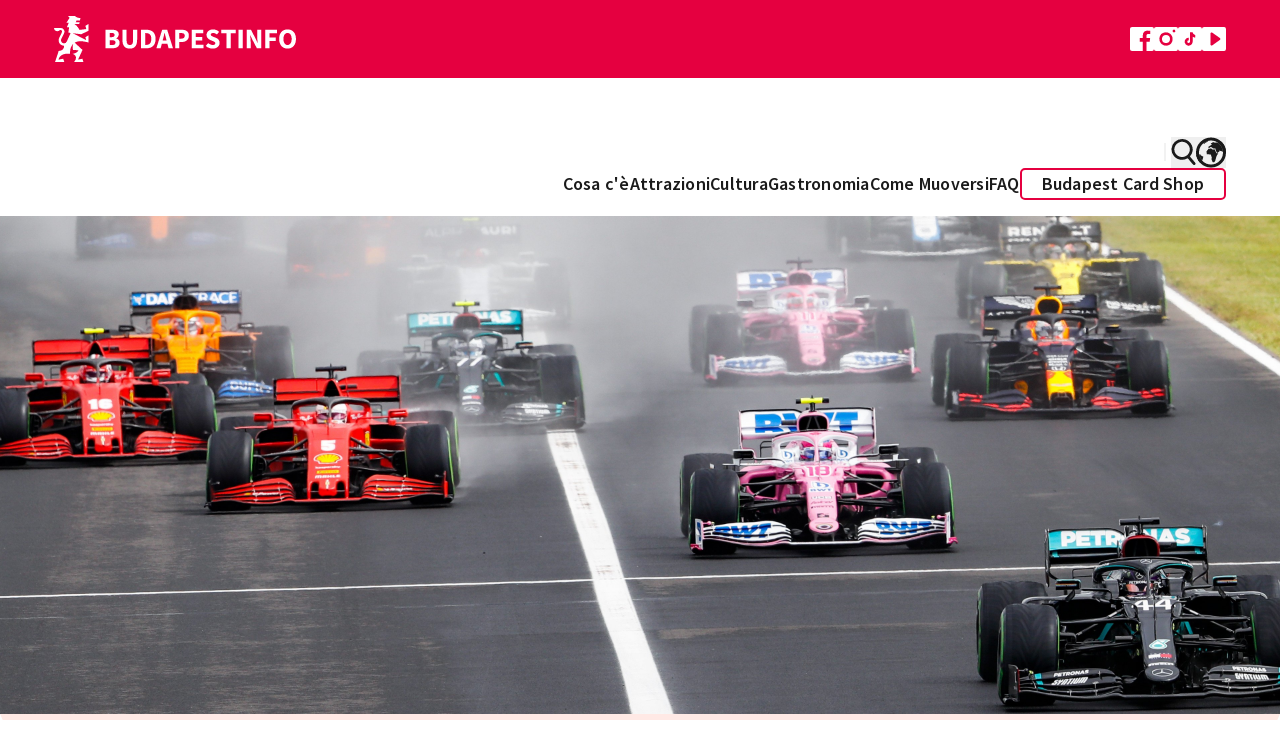

--- FILE ---
content_type: text/html; charset=UTF-8
request_url: https://www.budapestinfo.hu/it/formula-1-grand-prix
body_size: 74961
content:
<!doctype html>
<html lang="it">
<head>
	<base href="/">
	<meta charset="utf-8">
	<meta name="viewport" content="width=device-width, initial-scale=1, maximum-scale=1">
	<title inertia>FORMULA-1 GRAND PRIX</title>
	<meta name="description" content="Hungaroring is preparing for the 36th Hungarian Grand Prix this August, and after last year’s closed door event, according to the plans the race will take place in front of spectators.    
If it happens this way, besides the exciting battles at the track many interesting programmes will await the spectators behind the grandstands offering entertainment for the whole family." inertia>
	<meta property="og:title" content="FORMULA-1 GRAND PRIX" inertia>
	<meta property="og:description" content="Hungaroring is preparing for the 36th Hungarian Grand Prix this August, and after last year’s closed door event, according to the plans the race will take place in front of spectators.    
If it happens this way, besides the exciting battles at the track many interesting programmes will await the spectators behind the grandstands offering entertainment for the whole family." inertia>
	<meta property="og:image" content="https://www.budapestinfo.hu/storage/og-images/ayFk7GRktS5VD2wECtvGIwf12MJX5E2JSp9zrTh7.jpg" inertia>
			<meta name="google-site-verification" content="hkXgPFnqfLBoHhmj9hSul4cImm7Ifz_Ag5Of4FYVlXk">
		<script type="text/javascript" src="https://onsite.optimonk.com/script.js?account=32463" async></script>
		<link rel="preconnect" href="https://fonts.bunny.net">
	<link href="https://fonts.bunny.net/css?family=source-sans-pro:400,600,700" rel="stylesheet">
	<link rel="apple-touch-icon" sizes="180x180" href="/favicon.png">
	<link rel="icon" type="image/png" href="/favicon.png" sizes="33x32">
	<link rel="icon" type="image/png" href="/favicon.png" sizes="16x16">
		<script>
		(function(w,d,s,l,i){w[l]=w[l]||[];w[l].push({'gtm.start':
		new Date().getTime(),event:'gtm.js'});var f=d.getElementsByTagName(s)[0],
		j=d.createElement(s),dl=l!='dataLayer'?'&l='+l:'';j.async=true;j.src=
		'https://www.googletagmanager.com/gtm.js?id='+i+dl;f.parentNode.insertBefore(j,f);
		})(window,document,'script','dataLayer','GTM-WL3M9S4');
	</script>
		<script type="text/javascript">
    const Ziggy = {"url":"https:\/\/www.budapestinfo.hu","port":null,"defaults":{},"routes":{"sanctum.csrf-cookie":{"uri":"sanctum\/csrf-cookie","methods":["GET","HEAD"]},"ignition.healthCheck":{"uri":"_ignition\/health-check","methods":["GET","HEAD"]},"ignition.executeSolution":{"uri":"_ignition\/execute-solution","methods":["POST"]},"ignition.updateConfig":{"uri":"_ignition\/update-config","methods":["POST"]},"search.pages":{"uri":"api\/search\/pages","methods":["GET","HEAD"]},"index.hu":{"uri":"hu","methods":["GET","HEAD"]},"index.preview.hu":{"uri":"hu\/home-page-preview\/{homePage}","methods":["GET","HEAD"],"parameters":["homePage"],"bindings":{"homePage":"id"}},"profile.hu":{"uri":"hu\/sajat-adatok","methods":["GET","HEAD"]},"payment.success.hu":{"uri":"hu\/terms","methods":["GET","HEAD"]},"webshop.index.hu":{"uri":"hu\/webaruhaz","methods":["GET","HEAD"]},"webshop.card.hu":{"uri":"hu\/webaruhaz\/{product}","methods":["GET","HEAD"],"parameters":["product"],"bindings":{"product":"id"}},"cart.hu":{"uri":"hu\/kosar","methods":["GET","HEAD"]},"search.hu":{"uri":"hu\/kereses","methods":["GET","HEAD"]},"download-invoice.hu":{"uri":"hu\/download-invoice\/{cart}","methods":["GET","HEAD"],"parameters":["cart"],"bindings":{"cart":"uuid"}},"newsletterPage.hu":{"uri":"hu\/hirlevel","methods":["GET","HEAD"]},"faq.hu":{"uri":"hu\/gyik","methods":["GET","HEAD"]},"trip-boutique.hu":{"uri":"hu\/the-trip-boutique","methods":["GET","HEAD"]},"index.en":{"uri":"en","methods":["GET","HEAD"]},"index.preview.en":{"uri":"en\/home-page-preview\/{homePage}","methods":["GET","HEAD"],"parameters":["homePage"],"bindings":{"homePage":"id"}},"profile.en":{"uri":"en\/profile","methods":["GET","HEAD"]},"payment.success.en":{"uri":"en\/terms","methods":["GET","HEAD"]},"webshop.index.en":{"uri":"en\/webshop","methods":["GET","HEAD"]},"webshop.card.en":{"uri":"en\/webshop\/{product}","methods":["GET","HEAD"],"parameters":["product"],"bindings":{"product":"id"}},"cart.en":{"uri":"en\/cart","methods":["GET","HEAD"]},"search.en":{"uri":"en\/search","methods":["GET","HEAD"]},"download-invoice.en":{"uri":"en\/download-invoice\/{cart}","methods":["GET","HEAD"],"parameters":["cart"],"bindings":{"cart":"uuid"}},"newsletterPage.en":{"uri":"en\/newsletter","methods":["GET","HEAD"]},"faq.en":{"uri":"en\/faq","methods":["GET","HEAD"]},"trip-boutique.en":{"uri":"en\/the-trip-boutique","methods":["GET","HEAD"]},"index.de":{"uri":"de","methods":["GET","HEAD"]},"index.preview.de":{"uri":"de\/home-page-preview\/{homePage}","methods":["GET","HEAD"],"parameters":["homePage"],"bindings":{"homePage":"id"}},"profile.de":{"uri":"de\/profile","methods":["GET","HEAD"]},"payment.success.de":{"uri":"de\/terms","methods":["GET","HEAD"]},"webshop.index.de":{"uri":"de\/webshop","methods":["GET","HEAD"]},"webshop.card.de":{"uri":"de\/webshop\/{product}","methods":["GET","HEAD"],"parameters":["product"],"bindings":{"product":"id"}},"cart.de":{"uri":"de\/cart","methods":["GET","HEAD"]},"search.de":{"uri":"de\/search","methods":["GET","HEAD"]},"download-invoice.de":{"uri":"de\/download-invoice\/{cart}","methods":["GET","HEAD"],"parameters":["cart"],"bindings":{"cart":"uuid"}},"newsletterPage.de":{"uri":"de\/newsletter","methods":["GET","HEAD"]},"faq.de":{"uri":"de\/haufige-fragen","methods":["GET","HEAD"]},"trip-boutique.de":{"uri":"de\/the-trip-boutique","methods":["GET","HEAD"]},"index.fr":{"uri":"fr","methods":["GET","HEAD"]},"index.preview.fr":{"uri":"fr\/home-page-preview\/{homePage}","methods":["GET","HEAD"],"parameters":["homePage"],"bindings":{"homePage":"id"}},"profile.fr":{"uri":"fr\/profile","methods":["GET","HEAD"]},"payment.success.fr":{"uri":"fr\/terms","methods":["GET","HEAD"]},"webshop.index.fr":{"uri":"fr\/boutique-en-ligne","methods":["GET","HEAD"]},"webshop.card.fr":{"uri":"fr\/boutique-en-ligne\/{product}","methods":["GET","HEAD"],"parameters":["product"],"bindings":{"product":"id"}},"cart.fr":{"uri":"fr\/cart","methods":["GET","HEAD"]},"search.fr":{"uri":"fr\/search","methods":["GET","HEAD"]},"download-invoice.fr":{"uri":"fr\/download-invoice\/{cart}","methods":["GET","HEAD"],"parameters":["cart"],"bindings":{"cart":"uuid"}},"newsletterPage.fr":{"uri":"fr\/newsletter","methods":["GET","HEAD"]},"faq.fr":{"uri":"fr\/questions-frequentes-faq","methods":["GET","HEAD"]},"trip-boutique.fr":{"uri":"fr\/the-trip-boutique","methods":["GET","HEAD"]},"index.it":{"uri":"it","methods":["GET","HEAD"]},"index.preview.it":{"uri":"it\/home-page-preview\/{homePage}","methods":["GET","HEAD"],"parameters":["homePage"],"bindings":{"homePage":"id"}},"profile.it":{"uri":"it\/profile","methods":["GET","HEAD"]},"payment.success.it":{"uri":"it\/terms","methods":["GET","HEAD"]},"webshop.index.it":{"uri":"it\/webshop","methods":["GET","HEAD"]},"webshop.card.it":{"uri":"it\/webshop\/{product}","methods":["GET","HEAD"],"parameters":["product"],"bindings":{"product":"id"}},"cart.it":{"uri":"it\/cart","methods":["GET","HEAD"]},"search.it":{"uri":"it\/search","methods":["GET","HEAD"]},"download-invoice.it":{"uri":"it\/download-invoice\/{cart}","methods":["GET","HEAD"],"parameters":["cart"],"bindings":{"cart":"uuid"}},"newsletterPage.it":{"uri":"it\/newsletter","methods":["GET","HEAD"]},"faq.it":{"uri":"it\/domande-frequenti-faq","methods":["GET","HEAD"]},"trip-boutique.it":{"uri":"it\/the-trip-boutique","methods":["GET","HEAD"]},"index.es":{"uri":"es","methods":["GET","HEAD"]},"index.preview.es":{"uri":"es\/home-page-preview\/{homePage}","methods":["GET","HEAD"],"parameters":["homePage"],"bindings":{"homePage":"id"}},"profile.es":{"uri":"es\/profile","methods":["GET","HEAD"]},"payment.success.es":{"uri":"es\/terms","methods":["GET","HEAD"]},"webshop.index.es":{"uri":"es\/webshop","methods":["GET","HEAD"]},"webshop.card.es":{"uri":"es\/webshop\/{product}","methods":["GET","HEAD"],"parameters":["product"],"bindings":{"product":"id"}},"cart.es":{"uri":"es\/cart","methods":["GET","HEAD"]},"search.es":{"uri":"es\/search","methods":["GET","HEAD"]},"download-invoice.es":{"uri":"es\/download-invoice\/{cart}","methods":["GET","HEAD"],"parameters":["cart"],"bindings":{"cart":"uuid"}},"newsletterPage.es":{"uri":"es\/boletin","methods":["GET","HEAD"]},"faq.es":{"uri":"es\/preguntas-frecuentes-faq","methods":["GET","HEAD"]},"trip-boutique.es":{"uri":"es\/the-trip-boutique","methods":["GET","HEAD"]},"index.ru":{"uri":"ru","methods":["GET","HEAD"]},"index.preview.ru":{"uri":"ru\/home-page-preview\/{homePage}","methods":["GET","HEAD"],"parameters":["homePage"],"bindings":{"homePage":"id"}},"profile.ru":{"uri":"ru\/profile","methods":["GET","HEAD"]},"payment.success.ru":{"uri":"ru\/terms","methods":["GET","HEAD"]},"webshop.index.ru":{"uri":"ru\/webshop","methods":["GET","HEAD"]},"webshop.card.ru":{"uri":"ru\/webshop\/{product}","methods":["GET","HEAD"],"parameters":["product"],"bindings":{"product":"id"}},"cart.ru":{"uri":"ru\/cart","methods":["GET","HEAD"]},"search.ru":{"uri":"ru\/search","methods":["GET","HEAD"]},"download-invoice.ru":{"uri":"ru\/download-invoice\/{cart}","methods":["GET","HEAD"],"parameters":["cart"],"bindings":{"cart":"uuid"}},"newsletterPage.ru":{"uri":"ru\/novosti","methods":["GET","HEAD"]},"faq.ru":{"uri":"ru\/chasto-zadavaemye-voprosy","methods":["GET","HEAD"]},"trip-boutique.ru":{"uri":"ru\/the-trip-boutique","methods":["GET","HEAD"]},"index.":{"uri":"\/","methods":["GET","HEAD"]},"index.preview.":{"uri":"home-page-preview\/{homePage}","methods":["GET","HEAD"],"parameters":["homePage"],"bindings":{"homePage":"id"}},"profile.":{"uri":"sajat-adatok","methods":["GET","HEAD"]},"payment.success.":{"uri":"terms","methods":["GET","HEAD"]},"webshop.index.":{"uri":"webaruhaz","methods":["GET","HEAD"]},"webshop.card.":{"uri":"webaruhaz\/{product}","methods":["GET","HEAD"],"parameters":["product"],"bindings":{"product":"id"}},"cart.":{"uri":"kosar","methods":["GET","HEAD"]},"search.":{"uri":"kereses","methods":["GET","HEAD"]},"download-invoice.":{"uri":"download-invoice\/{cart}","methods":["GET","HEAD"],"parameters":["cart"],"bindings":{"cart":"uuid"}},"newsletterPage.":{"uri":"hirlevel","methods":["GET","HEAD"]},"faq.":{"uri":"gyik","methods":["GET","HEAD"]},"trip-boutique.":{"uri":"the-trip-boutique","methods":["GET","HEAD"]},"contentPage.hu":{"uri":"hu\/{slug}","methods":["GET","HEAD"],"wheres":{"slug":"[a-z0-9\\-]+"},"parameters":["slug"]},"contentPage.en":{"uri":"en\/{slug}","methods":["GET","HEAD"],"wheres":{"slug":"[a-z0-9\\-]+"},"parameters":["slug"]},"contentPage.de":{"uri":"de\/{slug}","methods":["GET","HEAD"],"wheres":{"slug":"[a-z0-9\\-]+"},"parameters":["slug"]},"contentPage.fr":{"uri":"fr\/{slug}","methods":["GET","HEAD"],"wheres":{"slug":"[a-z0-9\\-]+"},"parameters":["slug"]},"contentPage.it":{"uri":"it\/{slug}","methods":["GET","HEAD"],"wheres":{"slug":"[a-z0-9\\-]+"},"parameters":["slug"]},"contentPage.es":{"uri":"es\/{slug}","methods":["GET","HEAD"],"wheres":{"slug":"[a-z0-9\\-]+"},"parameters":["slug"]},"contentPage.ru":{"uri":"ru\/{slug}","methods":["GET","HEAD"],"wheres":{"slug":"[a-z0-9\\-]+"},"parameters":["slug"]},"contentPage.":{"uri":"{slug}","methods":["GET","HEAD"],"wheres":{"slug":"[a-z0-9\\-]+"},"parameters":["slug"]},"error":{"uri":"{fallbackPlaceholder}","methods":["GET","HEAD"],"wheres":{"fallbackPlaceholder":".*"},"parameters":["fallbackPlaceholder"]}}};

    !function(t,r){"object"==typeof exports&&"undefined"!=typeof module?module.exports=r():"function"==typeof define&&define.amd?define(r):(t||self).route=r()}(this,function(){function t(t,r){for(var e=0;e<r.length;e++){var n=r[e];n.enumerable=n.enumerable||!1,n.configurable=!0,"value"in n&&(n.writable=!0),Object.defineProperty(t,"symbol"==typeof(o=function(t,r){if("object"!=typeof t||null===t)return t;var e=t[Symbol.toPrimitive];if(void 0!==e){var n=e.call(t,"string");if("object"!=typeof n)return n;throw new TypeError("@@toPrimitive must return a primitive value.")}return String(t)}(n.key))?o:String(o),n)}var o}function r(r,e,n){return e&&t(r.prototype,e),n&&t(r,n),Object.defineProperty(r,"prototype",{writable:!1}),r}function e(){return e=Object.assign?Object.assign.bind():function(t){for(var r=1;r<arguments.length;r++){var e=arguments[r];for(var n in e)Object.prototype.hasOwnProperty.call(e,n)&&(t[n]=e[n])}return t},e.apply(this,arguments)}function n(t){return n=Object.setPrototypeOf?Object.getPrototypeOf.bind():function(t){return t.__proto__||Object.getPrototypeOf(t)},n(t)}function o(t,r){return o=Object.setPrototypeOf?Object.setPrototypeOf.bind():function(t,r){return t.__proto__=r,t},o(t,r)}function i(t,r,e){return i=function(){if("undefined"==typeof Reflect||!Reflect.construct)return!1;if(Reflect.construct.sham)return!1;if("function"==typeof Proxy)return!0;try{return Boolean.prototype.valueOf.call(Reflect.construct(Boolean,[],function(){})),!0}catch(t){return!1}}()?Reflect.construct.bind():function(t,r,e){var n=[null];n.push.apply(n,r);var i=new(Function.bind.apply(t,n));return e&&o(i,e.prototype),i},i.apply(null,arguments)}function u(t){var r="function"==typeof Map?new Map:void 0;return u=function(t){if(null===t||-1===Function.toString.call(t).indexOf("[native code]"))return t;if("function"!=typeof t)throw new TypeError("Super expression must either be null or a function");if(void 0!==r){if(r.has(t))return r.get(t);r.set(t,e)}function e(){return i(t,arguments,n(this).constructor)}return e.prototype=Object.create(t.prototype,{constructor:{value:e,enumerable:!1,writable:!0,configurable:!0}}),o(e,t)},u(t)}var f=String.prototype.replace,a=/%20/g,c="RFC3986",l={default:c,formatters:{RFC1738:function(t){return f.call(t,a,"+")},RFC3986:function(t){return String(t)}},RFC1738:"RFC1738",RFC3986:c},s=Object.prototype.hasOwnProperty,v=Array.isArray,p=function(){for(var t=[],r=0;r<256;++r)t.push("%"+((r<16?"0":"")+r.toString(16)).toUpperCase());return t}(),y=function(t,r){for(var e=r&&r.plainObjects?Object.create(null):{},n=0;n<t.length;++n)void 0!==t[n]&&(e[n]=t[n]);return e},d={arrayToObject:y,assign:function(t,r){return Object.keys(r).reduce(function(t,e){return t[e]=r[e],t},t)},combine:function(t,r){return[].concat(t,r)},compact:function(t){for(var r=[{obj:{o:t},prop:"o"}],e=[],n=0;n<r.length;++n)for(var o=r[n],i=o.obj[o.prop],u=Object.keys(i),f=0;f<u.length;++f){var a=u[f],c=i[a];"object"==typeof c&&null!==c&&-1===e.indexOf(c)&&(r.push({obj:i,prop:a}),e.push(c))}return function(t){for(;t.length>1;){var r=t.pop(),e=r.obj[r.prop];if(v(e)){for(var n=[],o=0;o<e.length;++o)void 0!==e[o]&&n.push(e[o]);r.obj[r.prop]=n}}}(r),t},decode:function(t,r,e){var n=t.replace(/\+/g," ");if("iso-8859-1"===e)return n.replace(/%[0-9a-f]{2}/gi,unescape);try{return decodeURIComponent(n)}catch(t){return n}},encode:function(t,r,e,n,o){if(0===t.length)return t;var i=t;if("symbol"==typeof t?i=Symbol.prototype.toString.call(t):"string"!=typeof t&&(i=String(t)),"iso-8859-1"===e)return escape(i).replace(/%u[0-9a-f]{4}/gi,function(t){return"%26%23"+parseInt(t.slice(2),16)+"%3B"});for(var u="",f=0;f<i.length;++f){var a=i.charCodeAt(f);45===a||46===a||95===a||126===a||a>=48&&a<=57||a>=65&&a<=90||a>=97&&a<=122||o===l.RFC1738&&(40===a||41===a)?u+=i.charAt(f):a<128?u+=p[a]:a<2048?u+=p[192|a>>6]+p[128|63&a]:a<55296||a>=57344?u+=p[224|a>>12]+p[128|a>>6&63]+p[128|63&a]:(a=65536+((1023&a)<<10|1023&i.charCodeAt(f+=1)),u+=p[240|a>>18]+p[128|a>>12&63]+p[128|a>>6&63]+p[128|63&a])}return u},isBuffer:function(t){return!(!t||"object"!=typeof t||!(t.constructor&&t.constructor.isBuffer&&t.constructor.isBuffer(t)))},isRegExp:function(t){return"[object RegExp]"===Object.prototype.toString.call(t)},maybeMap:function(t,r){if(v(t)){for(var e=[],n=0;n<t.length;n+=1)e.push(r(t[n]));return e}return r(t)},merge:function t(r,e,n){if(!e)return r;if("object"!=typeof e){if(v(r))r.push(e);else{if(!r||"object"!=typeof r)return[r,e];(n&&(n.plainObjects||n.allowPrototypes)||!s.call(Object.prototype,e))&&(r[e]=!0)}return r}if(!r||"object"!=typeof r)return[r].concat(e);var o=r;return v(r)&&!v(e)&&(o=y(r,n)),v(r)&&v(e)?(e.forEach(function(e,o){if(s.call(r,o)){var i=r[o];i&&"object"==typeof i&&e&&"object"==typeof e?r[o]=t(i,e,n):r.push(e)}else r[o]=e}),r):Object.keys(e).reduce(function(r,o){var i=e[o];return r[o]=s.call(r,o)?t(r[o],i,n):i,r},o)}},b=Object.prototype.hasOwnProperty,h={brackets:function(t){return t+"[]"},comma:"comma",indices:function(t,r){return t+"["+r+"]"},repeat:function(t){return t}},g=Array.isArray,m=String.prototype.split,j=Array.prototype.push,w=function(t,r){j.apply(t,g(r)?r:[r])},O=Date.prototype.toISOString,E=l.default,R={addQueryPrefix:!1,allowDots:!1,charset:"utf-8",charsetSentinel:!1,delimiter:"&",encode:!0,encoder:d.encode,encodeValuesOnly:!1,format:E,formatter:l.formatters[E],indices:!1,serializeDate:function(t){return O.call(t)},skipNulls:!1,strictNullHandling:!1},S=function t(r,e,n,o,i,u,f,a,c,l,s,v,p,y){var b,h=r;if("function"==typeof f?h=f(e,h):h instanceof Date?h=l(h):"comma"===n&&g(h)&&(h=d.maybeMap(h,function(t){return t instanceof Date?l(t):t})),null===h){if(o)return u&&!p?u(e,R.encoder,y,"key",s):e;h=""}if("string"==typeof(b=h)||"number"==typeof b||"boolean"==typeof b||"symbol"==typeof b||"bigint"==typeof b||d.isBuffer(h)){if(u){var j=p?e:u(e,R.encoder,y,"key",s);if("comma"===n&&p){for(var O=m.call(String(h),","),E="",S=0;S<O.length;++S)E+=(0===S?"":",")+v(u(O[S],R.encoder,y,"value",s));return[v(j)+"="+E]}return[v(j)+"="+v(u(h,R.encoder,y,"value",s))]}return[v(e)+"="+v(String(h))]}var T,k=[];if(void 0===h)return k;if("comma"===n&&g(h))T=[{value:h.length>0?h.join(",")||null:void 0}];else if(g(f))T=f;else{var x=Object.keys(h);T=a?x.sort(a):x}for(var N=0;N<T.length;++N){var C=T[N],A="object"==typeof C&&void 0!==C.value?C.value:h[C];if(!i||null!==A){var D=g(h)?"function"==typeof n?n(e,C):e:e+(c?"."+C:"["+C+"]");w(k,t(A,D,n,o,i,u,f,a,c,l,s,v,p,y))}}return k},T=Object.prototype.hasOwnProperty,k=Array.isArray,x={allowDots:!1,allowPrototypes:!1,arrayLimit:20,charset:"utf-8",charsetSentinel:!1,comma:!1,decoder:d.decode,delimiter:"&",depth:5,ignoreQueryPrefix:!1,interpretNumericEntities:!1,parameterLimit:1e3,parseArrays:!0,plainObjects:!1,strictNullHandling:!1},N=function(t){return t.replace(/&#(\d+);/g,function(t,r){return String.fromCharCode(parseInt(r,10))})},C=function(t,r){return t&&"string"==typeof t&&r.comma&&t.indexOf(",")>-1?t.split(","):t},A=function(t,r,e,n){if(t){var o=e.allowDots?t.replace(/\.([^.[]+)/g,"[$1]"):t,i=/(\[[^[\]]*])/g,u=e.depth>0&&/(\[[^[\]]*])/.exec(o),f=u?o.slice(0,u.index):o,a=[];if(f){if(!e.plainObjects&&T.call(Object.prototype,f)&&!e.allowPrototypes)return;a.push(f)}for(var c=0;e.depth>0&&null!==(u=i.exec(o))&&c<e.depth;){if(c+=1,!e.plainObjects&&T.call(Object.prototype,u[1].slice(1,-1))&&!e.allowPrototypes)return;a.push(u[1])}return u&&a.push("["+o.slice(u.index)+"]"),function(t,r,e,n){for(var o=n?r:C(r,e),i=t.length-1;i>=0;--i){var u,f=t[i];if("[]"===f&&e.parseArrays)u=[].concat(o);else{u=e.plainObjects?Object.create(null):{};var a="["===f.charAt(0)&&"]"===f.charAt(f.length-1)?f.slice(1,-1):f,c=parseInt(a,10);e.parseArrays||""!==a?!isNaN(c)&&f!==a&&String(c)===a&&c>=0&&e.parseArrays&&c<=e.arrayLimit?(u=[])[c]=o:"__proto__"!==a&&(u[a]=o):u={0:o}}o=u}return o}(a,r,e,n)}},D=function(t,r){var e=function(t){if(!t)return x;if(null!=t.decoder&&"function"!=typeof t.decoder)throw new TypeError("Decoder has to be a function.");if(void 0!==t.charset&&"utf-8"!==t.charset&&"iso-8859-1"!==t.charset)throw new TypeError("The charset option must be either utf-8, iso-8859-1, or undefined");return{allowDots:void 0===t.allowDots?x.allowDots:!!t.allowDots,allowPrototypes:"boolean"==typeof t.allowPrototypes?t.allowPrototypes:x.allowPrototypes,arrayLimit:"number"==typeof t.arrayLimit?t.arrayLimit:x.arrayLimit,charset:void 0===t.charset?x.charset:t.charset,charsetSentinel:"boolean"==typeof t.charsetSentinel?t.charsetSentinel:x.charsetSentinel,comma:"boolean"==typeof t.comma?t.comma:x.comma,decoder:"function"==typeof t.decoder?t.decoder:x.decoder,delimiter:"string"==typeof t.delimiter||d.isRegExp(t.delimiter)?t.delimiter:x.delimiter,depth:"number"==typeof t.depth||!1===t.depth?+t.depth:x.depth,ignoreQueryPrefix:!0===t.ignoreQueryPrefix,interpretNumericEntities:"boolean"==typeof t.interpretNumericEntities?t.interpretNumericEntities:x.interpretNumericEntities,parameterLimit:"number"==typeof t.parameterLimit?t.parameterLimit:x.parameterLimit,parseArrays:!1!==t.parseArrays,plainObjects:"boolean"==typeof t.plainObjects?t.plainObjects:x.plainObjects,strictNullHandling:"boolean"==typeof t.strictNullHandling?t.strictNullHandling:x.strictNullHandling}}(r);if(""===t||null==t)return e.plainObjects?Object.create(null):{};for(var n="string"==typeof t?function(t,r){var e,n={},o=(r.ignoreQueryPrefix?t.replace(/^\?/,""):t).split(r.delimiter,Infinity===r.parameterLimit?void 0:r.parameterLimit),i=-1,u=r.charset;if(r.charsetSentinel)for(e=0;e<o.length;++e)0===o[e].indexOf("utf8=")&&("utf8=%E2%9C%93"===o[e]?u="utf-8":"utf8=%26%2310003%3B"===o[e]&&(u="iso-8859-1"),i=e,e=o.length);for(e=0;e<o.length;++e)if(e!==i){var f,a,c=o[e],l=c.indexOf("]="),s=-1===l?c.indexOf("="):l+1;-1===s?(f=r.decoder(c,x.decoder,u,"key"),a=r.strictNullHandling?null:""):(f=r.decoder(c.slice(0,s),x.decoder,u,"key"),a=d.maybeMap(C(c.slice(s+1),r),function(t){return r.decoder(t,x.decoder,u,"value")})),a&&r.interpretNumericEntities&&"iso-8859-1"===u&&(a=N(a)),c.indexOf("[]=")>-1&&(a=k(a)?[a]:a),n[f]=T.call(n,f)?d.combine(n[f],a):a}return n}(t,e):t,o=e.plainObjects?Object.create(null):{},i=Object.keys(n),u=0;u<i.length;++u){var f=i[u],a=A(f,n[f],e,"string"==typeof t);o=d.merge(o,a,e)}return d.compact(o)},$=/*#__PURE__*/function(){function t(t,r,e){var n,o;this.name=t,this.definition=r,this.bindings=null!=(n=r.bindings)?n:{},this.wheres=null!=(o=r.wheres)?o:{},this.config=e}var e=t.prototype;return e.matchesUrl=function(t){var r=this;if(!this.definition.methods.includes("GET"))return!1;var e=this.template.replace(/(\/?){([^}?]*)(\??)}/g,function(t,e,n,o){var i,u="(?<"+n+">"+((null==(i=r.wheres[n])?void 0:i.replace(/(^\^)|(\$$)/g,""))||"[^/?]+")+")";return o?"("+e+u+")?":""+e+u}).replace(/^\w+:\/\//,""),n=t.replace(/^\w+:\/\//,"").split("?"),o=n[0],i=n[1],u=new RegExp("^"+e+"/?$").exec(decodeURI(o));if(u){for(var f in u.groups)u.groups[f]="string"==typeof u.groups[f]?decodeURIComponent(u.groups[f]):u.groups[f];return{params:u.groups,query:D(i)}}return!1},e.compile=function(t){var r=this;return this.parameterSegments.length?this.template.replace(/{([^}?]+)(\??)}/g,function(e,n,o){var i,u;if(!o&&[null,void 0].includes(t[n]))throw new Error("Ziggy error: '"+n+"' parameter is required for route '"+r.name+"'.");if(r.wheres[n]&&!new RegExp("^"+(o?"("+r.wheres[n]+")?":r.wheres[n])+"$").test(null!=(u=t[n])?u:""))throw new Error("Ziggy error: '"+n+"' parameter does not match required format '"+r.wheres[n]+"' for route '"+r.name+"'.");return encodeURI(null!=(i=t[n])?i:"").replace(/%7C/g,"|").replace(/%25/g,"%").replace(/\$/g,"%24")}).replace(this.origin+"//",this.origin+"/").replace(/\/+$/,""):this.template},r(t,[{key:"template",get:function(){var t=(this.origin+"/"+this.definition.uri).replace(/\/+$/,"");return""===t?"/":t}},{key:"origin",get:function(){return this.config.absolute?this.definition.domain?""+this.config.url.match(/^\w+:\/\//)[0]+this.definition.domain+(this.config.port?":"+this.config.port:""):this.config.url:""}},{key:"parameterSegments",get:function(){var t,r;return null!=(t=null==(r=this.template.match(/{[^}?]+\??}/g))?void 0:r.map(function(t){return{name:t.replace(/{|\??}/g,""),required:!/\?}$/.test(t)}}))?t:[]}}]),t}(),F=/*#__PURE__*/function(t){var n,i;function u(r,n,o,i){var u;if(void 0===o&&(o=!0),(u=t.call(this)||this).t=null!=i?i:"undefined"!=typeof Ziggy?Ziggy:null==globalThis?void 0:globalThis.Ziggy,u.t=e({},u.t,{absolute:o}),r){if(!u.t.routes[r])throw new Error("Ziggy error: route '"+r+"' is not in the route list.");u.i=new $(r,u.t.routes[r],u.t),u.u=u.l(n)}return u}i=t,(n=u).prototype=Object.create(i.prototype),n.prototype.constructor=n,o(n,i);var f=u.prototype;return f.toString=function(){var t=this,r=Object.keys(this.u).filter(function(r){return!t.i.parameterSegments.some(function(t){return t.name===r})}).filter(function(t){return"_query"!==t}).reduce(function(r,n){var o;return e({},r,((o={})[n]=t.u[n],o))},{});return this.i.compile(this.u)+function(t,r){var e,n=t,o=function(t){if(!t)return R;if(null!=t.encoder&&"function"!=typeof t.encoder)throw new TypeError("Encoder has to be a function.");var r=t.charset||R.charset;if(void 0!==t.charset&&"utf-8"!==t.charset&&"iso-8859-1"!==t.charset)throw new TypeError("The charset option must be either utf-8, iso-8859-1, or undefined");var e=l.default;if(void 0!==t.format){if(!b.call(l.formatters,t.format))throw new TypeError("Unknown format option provided.");e=t.format}var n=l.formatters[e],o=R.filter;return("function"==typeof t.filter||g(t.filter))&&(o=t.filter),{addQueryPrefix:"boolean"==typeof t.addQueryPrefix?t.addQueryPrefix:R.addQueryPrefix,allowDots:void 0===t.allowDots?R.allowDots:!!t.allowDots,charset:r,charsetSentinel:"boolean"==typeof t.charsetSentinel?t.charsetSentinel:R.charsetSentinel,delimiter:void 0===t.delimiter?R.delimiter:t.delimiter,encode:"boolean"==typeof t.encode?t.encode:R.encode,encoder:"function"==typeof t.encoder?t.encoder:R.encoder,encodeValuesOnly:"boolean"==typeof t.encodeValuesOnly?t.encodeValuesOnly:R.encodeValuesOnly,filter:o,format:e,formatter:n,serializeDate:"function"==typeof t.serializeDate?t.serializeDate:R.serializeDate,skipNulls:"boolean"==typeof t.skipNulls?t.skipNulls:R.skipNulls,sort:"function"==typeof t.sort?t.sort:null,strictNullHandling:"boolean"==typeof t.strictNullHandling?t.strictNullHandling:R.strictNullHandling}}(r);"function"==typeof o.filter?n=(0,o.filter)("",n):g(o.filter)&&(e=o.filter);var i=[];if("object"!=typeof n||null===n)return"";var u=h[r&&r.arrayFormat in h?r.arrayFormat:r&&"indices"in r?r.indices?"indices":"repeat":"indices"];e||(e=Object.keys(n)),o.sort&&e.sort(o.sort);for(var f=0;f<e.length;++f){var a=e[f];o.skipNulls&&null===n[a]||w(i,S(n[a],a,u,o.strictNullHandling,o.skipNulls,o.encode?o.encoder:null,o.filter,o.sort,o.allowDots,o.serializeDate,o.format,o.formatter,o.encodeValuesOnly,o.charset))}var c=i.join(o.delimiter),s=!0===o.addQueryPrefix?"?":"";return o.charsetSentinel&&(s+="iso-8859-1"===o.charset?"utf8=%26%2310003%3B&":"utf8=%E2%9C%93&"),c.length>0?s+c:""}(e({},r,this.u._query),{addQueryPrefix:!0,arrayFormat:"indices",encodeValuesOnly:!0,skipNulls:!0,encoder:function(t,r){return"boolean"==typeof t?Number(t):r(t)}})},f.v=function(t){var r=this;t?this.t.absolute&&t.startsWith("/")&&(t=this.p().host+t):t=this.h();var n={},o=Object.entries(this.t.routes).find(function(e){return n=new $(e[0],e[1],r.t).matchesUrl(t)})||[void 0,void 0];return e({name:o[0]},n,{route:o[1]})},f.h=function(){var t=this.p(),r=t.pathname,e=t.search;return(this.t.absolute?t.host+r:r.replace(this.t.url.replace(/^\w*:\/\/[^/]+/,""),"").replace(/^\/+/,"/"))+e},f.current=function(t,r){var n=this.v(),o=n.name,i=n.params,u=n.query,f=n.route;if(!t)return o;var a=new RegExp("^"+t.replace(/\./g,"\\.").replace(/\*/g,".*")+"$").test(o);if([null,void 0].includes(r)||!a)return a;var c=new $(o,f,this.t);r=this.l(r,c);var l=e({},i,u);return!(!Object.values(r).every(function(t){return!t})||Object.values(l).some(function(t){return void 0!==t}))||function t(r,e){return Object.entries(r).every(function(r){var n=r[0],o=r[1];return Array.isArray(o)&&Array.isArray(e[n])?o.every(function(t){return e[n].includes(t)}):"object"==typeof o&&"object"==typeof e[n]&&null!==o&&null!==e[n]?t(o,e[n]):e[n]==o})}(r,l)},f.p=function(){var t,r,e,n,o,i,u="undefined"!=typeof window?window.location:{},f=u.host,a=u.pathname,c=u.search;return{host:null!=(t=null==(r=this.t.location)?void 0:r.host)?t:void 0===f?"":f,pathname:null!=(e=null==(n=this.t.location)?void 0:n.pathname)?e:void 0===a?"":a,search:null!=(o=null==(i=this.t.location)?void 0:i.search)?o:void 0===c?"":c}},f.has=function(t){return Object.keys(this.t.routes).includes(t)},f.l=function(t,r){var n=this;void 0===t&&(t={}),void 0===r&&(r=this.i),null!=t||(t={}),t=["string","number"].includes(typeof t)?[t]:t;var o=r.parameterSegments.filter(function(t){return!n.t.defaults[t.name]});if(Array.isArray(t))t=t.reduce(function(t,r,n){var i,u;return e({},t,o[n]?((i={})[o[n].name]=r,i):"object"==typeof r?r:((u={})[r]="",u))},{});else if(1===o.length&&!t[o[0].name]&&(t.hasOwnProperty(Object.values(r.bindings)[0])||t.hasOwnProperty("id"))){var i;(i={})[o[0].name]=t,t=i}return e({},this.g(r),this.m(t,r))},f.g=function(t){var r=this;return t.parameterSegments.filter(function(t){return r.t.defaults[t.name]}).reduce(function(t,n,o){var i,u=n.name;return e({},t,((i={})[u]=r.t.defaults[u],i))},{})},f.m=function(t,r){var n=r.bindings,o=r.parameterSegments;return Object.entries(t).reduce(function(t,r){var i,u,f=r[0],a=r[1];if(!a||"object"!=typeof a||Array.isArray(a)||!o.some(function(t){return t.name===f}))return e({},t,((u={})[f]=a,u));if(!a.hasOwnProperty(n[f])){if(!a.hasOwnProperty("id"))throw new Error("Ziggy error: object passed as '"+f+"' parameter is missing route model binding key '"+n[f]+"'.");n[f]="id"}return e({},t,((i={})[f]=a[n[f]],i))},{})},f.valueOf=function(){return this.toString()},f.check=function(t){return this.has(t)},r(u,[{key:"params",get:function(){var t=this.v();return e({},t.params,t.query)}}]),u}(/*#__PURE__*/u(String));return function(t,r,e,n){var o=new F(t,r,e,n);return t?o.toString():o}});

</script>	<link rel="preload" as="style" href="https://www.budapestinfo.hu/build/assets/app-CwPJZ7z8.css" /><link rel="modulepreload" href="https://www.budapestinfo.hu/build/assets/app-C8YW2mMv.js" /><link rel="stylesheet" href="https://www.budapestinfo.hu/build/assets/app-CwPJZ7z8.css" /><script type="module" src="https://www.budapestinfo.hu/build/assets/app-C8YW2mMv.js"></script>	</head>
<body>
			<noscript><iframe src="https://www.googletagmanager.com/ns.html?id=GTM-WL3M9S4" height="0" width="0" style="display: none; visibility: hidden;"></iframe></noscript>
	
	<div id="app" data-page="{&quot;component&quot;:&quot;SubPage&quot;,&quot;props&quot;:{&quot;errors&quot;:{},&quot;auth&quot;:{&quot;user&quot;:null},&quot;ziggy&quot;:{&quot;url&quot;:&quot;https:\/\/www.budapestinfo.hu&quot;,&quot;port&quot;:null,&quot;defaults&quot;:[],&quot;routes&quot;:{&quot;sanctum.csrf-cookie&quot;:{&quot;uri&quot;:&quot;sanctum\/csrf-cookie&quot;,&quot;methods&quot;:[&quot;GET&quot;,&quot;HEAD&quot;]},&quot;ignition.healthCheck&quot;:{&quot;uri&quot;:&quot;_ignition\/health-check&quot;,&quot;methods&quot;:[&quot;GET&quot;,&quot;HEAD&quot;]},&quot;ignition.executeSolution&quot;:{&quot;uri&quot;:&quot;_ignition\/execute-solution&quot;,&quot;methods&quot;:[&quot;POST&quot;]},&quot;ignition.updateConfig&quot;:{&quot;uri&quot;:&quot;_ignition\/update-config&quot;,&quot;methods&quot;:[&quot;POST&quot;]},&quot;search.pages&quot;:{&quot;uri&quot;:&quot;api\/search\/pages&quot;,&quot;methods&quot;:[&quot;GET&quot;,&quot;HEAD&quot;]},&quot;index.hu&quot;:{&quot;uri&quot;:&quot;hu&quot;,&quot;methods&quot;:[&quot;GET&quot;,&quot;HEAD&quot;]},&quot;index.preview.hu&quot;:{&quot;uri&quot;:&quot;hu\/home-page-preview\/{homePage}&quot;,&quot;methods&quot;:[&quot;GET&quot;,&quot;HEAD&quot;],&quot;parameters&quot;:[&quot;homePage&quot;],&quot;bindings&quot;:{&quot;homePage&quot;:&quot;id&quot;}},&quot;profile.hu&quot;:{&quot;uri&quot;:&quot;hu\/sajat-adatok&quot;,&quot;methods&quot;:[&quot;GET&quot;,&quot;HEAD&quot;]},&quot;payment.success.hu&quot;:{&quot;uri&quot;:&quot;hu\/terms&quot;,&quot;methods&quot;:[&quot;GET&quot;,&quot;HEAD&quot;]},&quot;webshop.index.hu&quot;:{&quot;uri&quot;:&quot;hu\/webaruhaz&quot;,&quot;methods&quot;:[&quot;GET&quot;,&quot;HEAD&quot;]},&quot;webshop.card.hu&quot;:{&quot;uri&quot;:&quot;hu\/webaruhaz\/{product}&quot;,&quot;methods&quot;:[&quot;GET&quot;,&quot;HEAD&quot;],&quot;parameters&quot;:[&quot;product&quot;],&quot;bindings&quot;:{&quot;product&quot;:&quot;id&quot;}},&quot;cart.hu&quot;:{&quot;uri&quot;:&quot;hu\/kosar&quot;,&quot;methods&quot;:[&quot;GET&quot;,&quot;HEAD&quot;]},&quot;search.hu&quot;:{&quot;uri&quot;:&quot;hu\/kereses&quot;,&quot;methods&quot;:[&quot;GET&quot;,&quot;HEAD&quot;]},&quot;download-invoice.hu&quot;:{&quot;uri&quot;:&quot;hu\/download-invoice\/{cart}&quot;,&quot;methods&quot;:[&quot;GET&quot;,&quot;HEAD&quot;],&quot;parameters&quot;:[&quot;cart&quot;],&quot;bindings&quot;:{&quot;cart&quot;:&quot;uuid&quot;}},&quot;newsletterPage.hu&quot;:{&quot;uri&quot;:&quot;hu\/hirlevel&quot;,&quot;methods&quot;:[&quot;GET&quot;,&quot;HEAD&quot;]},&quot;faq.hu&quot;:{&quot;uri&quot;:&quot;hu\/gyik&quot;,&quot;methods&quot;:[&quot;GET&quot;,&quot;HEAD&quot;]},&quot;trip-boutique.hu&quot;:{&quot;uri&quot;:&quot;hu\/the-trip-boutique&quot;,&quot;methods&quot;:[&quot;GET&quot;,&quot;HEAD&quot;]},&quot;index.en&quot;:{&quot;uri&quot;:&quot;en&quot;,&quot;methods&quot;:[&quot;GET&quot;,&quot;HEAD&quot;]},&quot;index.preview.en&quot;:{&quot;uri&quot;:&quot;en\/home-page-preview\/{homePage}&quot;,&quot;methods&quot;:[&quot;GET&quot;,&quot;HEAD&quot;],&quot;parameters&quot;:[&quot;homePage&quot;],&quot;bindings&quot;:{&quot;homePage&quot;:&quot;id&quot;}},&quot;profile.en&quot;:{&quot;uri&quot;:&quot;en\/profile&quot;,&quot;methods&quot;:[&quot;GET&quot;,&quot;HEAD&quot;]},&quot;payment.success.en&quot;:{&quot;uri&quot;:&quot;en\/terms&quot;,&quot;methods&quot;:[&quot;GET&quot;,&quot;HEAD&quot;]},&quot;webshop.index.en&quot;:{&quot;uri&quot;:&quot;en\/webshop&quot;,&quot;methods&quot;:[&quot;GET&quot;,&quot;HEAD&quot;]},&quot;webshop.card.en&quot;:{&quot;uri&quot;:&quot;en\/webshop\/{product}&quot;,&quot;methods&quot;:[&quot;GET&quot;,&quot;HEAD&quot;],&quot;parameters&quot;:[&quot;product&quot;],&quot;bindings&quot;:{&quot;product&quot;:&quot;id&quot;}},&quot;cart.en&quot;:{&quot;uri&quot;:&quot;en\/cart&quot;,&quot;methods&quot;:[&quot;GET&quot;,&quot;HEAD&quot;]},&quot;search.en&quot;:{&quot;uri&quot;:&quot;en\/search&quot;,&quot;methods&quot;:[&quot;GET&quot;,&quot;HEAD&quot;]},&quot;download-invoice.en&quot;:{&quot;uri&quot;:&quot;en\/download-invoice\/{cart}&quot;,&quot;methods&quot;:[&quot;GET&quot;,&quot;HEAD&quot;],&quot;parameters&quot;:[&quot;cart&quot;],&quot;bindings&quot;:{&quot;cart&quot;:&quot;uuid&quot;}},&quot;newsletterPage.en&quot;:{&quot;uri&quot;:&quot;en\/newsletter&quot;,&quot;methods&quot;:[&quot;GET&quot;,&quot;HEAD&quot;]},&quot;faq.en&quot;:{&quot;uri&quot;:&quot;en\/faq&quot;,&quot;methods&quot;:[&quot;GET&quot;,&quot;HEAD&quot;]},&quot;trip-boutique.en&quot;:{&quot;uri&quot;:&quot;en\/the-trip-boutique&quot;,&quot;methods&quot;:[&quot;GET&quot;,&quot;HEAD&quot;]},&quot;index.de&quot;:{&quot;uri&quot;:&quot;de&quot;,&quot;methods&quot;:[&quot;GET&quot;,&quot;HEAD&quot;]},&quot;index.preview.de&quot;:{&quot;uri&quot;:&quot;de\/home-page-preview\/{homePage}&quot;,&quot;methods&quot;:[&quot;GET&quot;,&quot;HEAD&quot;],&quot;parameters&quot;:[&quot;homePage&quot;],&quot;bindings&quot;:{&quot;homePage&quot;:&quot;id&quot;}},&quot;profile.de&quot;:{&quot;uri&quot;:&quot;de\/profile&quot;,&quot;methods&quot;:[&quot;GET&quot;,&quot;HEAD&quot;]},&quot;payment.success.de&quot;:{&quot;uri&quot;:&quot;de\/terms&quot;,&quot;methods&quot;:[&quot;GET&quot;,&quot;HEAD&quot;]},&quot;webshop.index.de&quot;:{&quot;uri&quot;:&quot;de\/webshop&quot;,&quot;methods&quot;:[&quot;GET&quot;,&quot;HEAD&quot;]},&quot;webshop.card.de&quot;:{&quot;uri&quot;:&quot;de\/webshop\/{product}&quot;,&quot;methods&quot;:[&quot;GET&quot;,&quot;HEAD&quot;],&quot;parameters&quot;:[&quot;product&quot;],&quot;bindings&quot;:{&quot;product&quot;:&quot;id&quot;}},&quot;cart.de&quot;:{&quot;uri&quot;:&quot;de\/cart&quot;,&quot;methods&quot;:[&quot;GET&quot;,&quot;HEAD&quot;]},&quot;search.de&quot;:{&quot;uri&quot;:&quot;de\/search&quot;,&quot;methods&quot;:[&quot;GET&quot;,&quot;HEAD&quot;]},&quot;download-invoice.de&quot;:{&quot;uri&quot;:&quot;de\/download-invoice\/{cart}&quot;,&quot;methods&quot;:[&quot;GET&quot;,&quot;HEAD&quot;],&quot;parameters&quot;:[&quot;cart&quot;],&quot;bindings&quot;:{&quot;cart&quot;:&quot;uuid&quot;}},&quot;newsletterPage.de&quot;:{&quot;uri&quot;:&quot;de\/newsletter&quot;,&quot;methods&quot;:[&quot;GET&quot;,&quot;HEAD&quot;]},&quot;faq.de&quot;:{&quot;uri&quot;:&quot;de\/haufige-fragen&quot;,&quot;methods&quot;:[&quot;GET&quot;,&quot;HEAD&quot;]},&quot;trip-boutique.de&quot;:{&quot;uri&quot;:&quot;de\/the-trip-boutique&quot;,&quot;methods&quot;:[&quot;GET&quot;,&quot;HEAD&quot;]},&quot;index.fr&quot;:{&quot;uri&quot;:&quot;fr&quot;,&quot;methods&quot;:[&quot;GET&quot;,&quot;HEAD&quot;]},&quot;index.preview.fr&quot;:{&quot;uri&quot;:&quot;fr\/home-page-preview\/{homePage}&quot;,&quot;methods&quot;:[&quot;GET&quot;,&quot;HEAD&quot;],&quot;parameters&quot;:[&quot;homePage&quot;],&quot;bindings&quot;:{&quot;homePage&quot;:&quot;id&quot;}},&quot;profile.fr&quot;:{&quot;uri&quot;:&quot;fr\/profile&quot;,&quot;methods&quot;:[&quot;GET&quot;,&quot;HEAD&quot;]},&quot;payment.success.fr&quot;:{&quot;uri&quot;:&quot;fr\/terms&quot;,&quot;methods&quot;:[&quot;GET&quot;,&quot;HEAD&quot;]},&quot;webshop.index.fr&quot;:{&quot;uri&quot;:&quot;fr\/boutique-en-ligne&quot;,&quot;methods&quot;:[&quot;GET&quot;,&quot;HEAD&quot;]},&quot;webshop.card.fr&quot;:{&quot;uri&quot;:&quot;fr\/boutique-en-ligne\/{product}&quot;,&quot;methods&quot;:[&quot;GET&quot;,&quot;HEAD&quot;],&quot;parameters&quot;:[&quot;product&quot;],&quot;bindings&quot;:{&quot;product&quot;:&quot;id&quot;}},&quot;cart.fr&quot;:{&quot;uri&quot;:&quot;fr\/cart&quot;,&quot;methods&quot;:[&quot;GET&quot;,&quot;HEAD&quot;]},&quot;search.fr&quot;:{&quot;uri&quot;:&quot;fr\/search&quot;,&quot;methods&quot;:[&quot;GET&quot;,&quot;HEAD&quot;]},&quot;download-invoice.fr&quot;:{&quot;uri&quot;:&quot;fr\/download-invoice\/{cart}&quot;,&quot;methods&quot;:[&quot;GET&quot;,&quot;HEAD&quot;],&quot;parameters&quot;:[&quot;cart&quot;],&quot;bindings&quot;:{&quot;cart&quot;:&quot;uuid&quot;}},&quot;newsletterPage.fr&quot;:{&quot;uri&quot;:&quot;fr\/newsletter&quot;,&quot;methods&quot;:[&quot;GET&quot;,&quot;HEAD&quot;]},&quot;faq.fr&quot;:{&quot;uri&quot;:&quot;fr\/questions-frequentes-faq&quot;,&quot;methods&quot;:[&quot;GET&quot;,&quot;HEAD&quot;]},&quot;trip-boutique.fr&quot;:{&quot;uri&quot;:&quot;fr\/the-trip-boutique&quot;,&quot;methods&quot;:[&quot;GET&quot;,&quot;HEAD&quot;]},&quot;index.it&quot;:{&quot;uri&quot;:&quot;it&quot;,&quot;methods&quot;:[&quot;GET&quot;,&quot;HEAD&quot;]},&quot;index.preview.it&quot;:{&quot;uri&quot;:&quot;it\/home-page-preview\/{homePage}&quot;,&quot;methods&quot;:[&quot;GET&quot;,&quot;HEAD&quot;],&quot;parameters&quot;:[&quot;homePage&quot;],&quot;bindings&quot;:{&quot;homePage&quot;:&quot;id&quot;}},&quot;profile.it&quot;:{&quot;uri&quot;:&quot;it\/profile&quot;,&quot;methods&quot;:[&quot;GET&quot;,&quot;HEAD&quot;]},&quot;payment.success.it&quot;:{&quot;uri&quot;:&quot;it\/terms&quot;,&quot;methods&quot;:[&quot;GET&quot;,&quot;HEAD&quot;]},&quot;webshop.index.it&quot;:{&quot;uri&quot;:&quot;it\/webshop&quot;,&quot;methods&quot;:[&quot;GET&quot;,&quot;HEAD&quot;]},&quot;webshop.card.it&quot;:{&quot;uri&quot;:&quot;it\/webshop\/{product}&quot;,&quot;methods&quot;:[&quot;GET&quot;,&quot;HEAD&quot;],&quot;parameters&quot;:[&quot;product&quot;],&quot;bindings&quot;:{&quot;product&quot;:&quot;id&quot;}},&quot;cart.it&quot;:{&quot;uri&quot;:&quot;it\/cart&quot;,&quot;methods&quot;:[&quot;GET&quot;,&quot;HEAD&quot;]},&quot;search.it&quot;:{&quot;uri&quot;:&quot;it\/search&quot;,&quot;methods&quot;:[&quot;GET&quot;,&quot;HEAD&quot;]},&quot;download-invoice.it&quot;:{&quot;uri&quot;:&quot;it\/download-invoice\/{cart}&quot;,&quot;methods&quot;:[&quot;GET&quot;,&quot;HEAD&quot;],&quot;parameters&quot;:[&quot;cart&quot;],&quot;bindings&quot;:{&quot;cart&quot;:&quot;uuid&quot;}},&quot;newsletterPage.it&quot;:{&quot;uri&quot;:&quot;it\/newsletter&quot;,&quot;methods&quot;:[&quot;GET&quot;,&quot;HEAD&quot;]},&quot;faq.it&quot;:{&quot;uri&quot;:&quot;it\/domande-frequenti-faq&quot;,&quot;methods&quot;:[&quot;GET&quot;,&quot;HEAD&quot;]},&quot;trip-boutique.it&quot;:{&quot;uri&quot;:&quot;it\/the-trip-boutique&quot;,&quot;methods&quot;:[&quot;GET&quot;,&quot;HEAD&quot;]},&quot;index.es&quot;:{&quot;uri&quot;:&quot;es&quot;,&quot;methods&quot;:[&quot;GET&quot;,&quot;HEAD&quot;]},&quot;index.preview.es&quot;:{&quot;uri&quot;:&quot;es\/home-page-preview\/{homePage}&quot;,&quot;methods&quot;:[&quot;GET&quot;,&quot;HEAD&quot;],&quot;parameters&quot;:[&quot;homePage&quot;],&quot;bindings&quot;:{&quot;homePage&quot;:&quot;id&quot;}},&quot;profile.es&quot;:{&quot;uri&quot;:&quot;es\/profile&quot;,&quot;methods&quot;:[&quot;GET&quot;,&quot;HEAD&quot;]},&quot;payment.success.es&quot;:{&quot;uri&quot;:&quot;es\/terms&quot;,&quot;methods&quot;:[&quot;GET&quot;,&quot;HEAD&quot;]},&quot;webshop.index.es&quot;:{&quot;uri&quot;:&quot;es\/webshop&quot;,&quot;methods&quot;:[&quot;GET&quot;,&quot;HEAD&quot;]},&quot;webshop.card.es&quot;:{&quot;uri&quot;:&quot;es\/webshop\/{product}&quot;,&quot;methods&quot;:[&quot;GET&quot;,&quot;HEAD&quot;],&quot;parameters&quot;:[&quot;product&quot;],&quot;bindings&quot;:{&quot;product&quot;:&quot;id&quot;}},&quot;cart.es&quot;:{&quot;uri&quot;:&quot;es\/cart&quot;,&quot;methods&quot;:[&quot;GET&quot;,&quot;HEAD&quot;]},&quot;search.es&quot;:{&quot;uri&quot;:&quot;es\/search&quot;,&quot;methods&quot;:[&quot;GET&quot;,&quot;HEAD&quot;]},&quot;download-invoice.es&quot;:{&quot;uri&quot;:&quot;es\/download-invoice\/{cart}&quot;,&quot;methods&quot;:[&quot;GET&quot;,&quot;HEAD&quot;],&quot;parameters&quot;:[&quot;cart&quot;],&quot;bindings&quot;:{&quot;cart&quot;:&quot;uuid&quot;}},&quot;newsletterPage.es&quot;:{&quot;uri&quot;:&quot;es\/boletin&quot;,&quot;methods&quot;:[&quot;GET&quot;,&quot;HEAD&quot;]},&quot;faq.es&quot;:{&quot;uri&quot;:&quot;es\/preguntas-frecuentes-faq&quot;,&quot;methods&quot;:[&quot;GET&quot;,&quot;HEAD&quot;]},&quot;trip-boutique.es&quot;:{&quot;uri&quot;:&quot;es\/the-trip-boutique&quot;,&quot;methods&quot;:[&quot;GET&quot;,&quot;HEAD&quot;]},&quot;index.ru&quot;:{&quot;uri&quot;:&quot;ru&quot;,&quot;methods&quot;:[&quot;GET&quot;,&quot;HEAD&quot;]},&quot;index.preview.ru&quot;:{&quot;uri&quot;:&quot;ru\/home-page-preview\/{homePage}&quot;,&quot;methods&quot;:[&quot;GET&quot;,&quot;HEAD&quot;],&quot;parameters&quot;:[&quot;homePage&quot;],&quot;bindings&quot;:{&quot;homePage&quot;:&quot;id&quot;}},&quot;profile.ru&quot;:{&quot;uri&quot;:&quot;ru\/profile&quot;,&quot;methods&quot;:[&quot;GET&quot;,&quot;HEAD&quot;]},&quot;payment.success.ru&quot;:{&quot;uri&quot;:&quot;ru\/terms&quot;,&quot;methods&quot;:[&quot;GET&quot;,&quot;HEAD&quot;]},&quot;webshop.index.ru&quot;:{&quot;uri&quot;:&quot;ru\/webshop&quot;,&quot;methods&quot;:[&quot;GET&quot;,&quot;HEAD&quot;]},&quot;webshop.card.ru&quot;:{&quot;uri&quot;:&quot;ru\/webshop\/{product}&quot;,&quot;methods&quot;:[&quot;GET&quot;,&quot;HEAD&quot;],&quot;parameters&quot;:[&quot;product&quot;],&quot;bindings&quot;:{&quot;product&quot;:&quot;id&quot;}},&quot;cart.ru&quot;:{&quot;uri&quot;:&quot;ru\/cart&quot;,&quot;methods&quot;:[&quot;GET&quot;,&quot;HEAD&quot;]},&quot;search.ru&quot;:{&quot;uri&quot;:&quot;ru\/search&quot;,&quot;methods&quot;:[&quot;GET&quot;,&quot;HEAD&quot;]},&quot;download-invoice.ru&quot;:{&quot;uri&quot;:&quot;ru\/download-invoice\/{cart}&quot;,&quot;methods&quot;:[&quot;GET&quot;,&quot;HEAD&quot;],&quot;parameters&quot;:[&quot;cart&quot;],&quot;bindings&quot;:{&quot;cart&quot;:&quot;uuid&quot;}},&quot;newsletterPage.ru&quot;:{&quot;uri&quot;:&quot;ru\/novosti&quot;,&quot;methods&quot;:[&quot;GET&quot;,&quot;HEAD&quot;]},&quot;faq.ru&quot;:{&quot;uri&quot;:&quot;ru\/chasto-zadavaemye-voprosy&quot;,&quot;methods&quot;:[&quot;GET&quot;,&quot;HEAD&quot;]},&quot;trip-boutique.ru&quot;:{&quot;uri&quot;:&quot;ru\/the-trip-boutique&quot;,&quot;methods&quot;:[&quot;GET&quot;,&quot;HEAD&quot;]},&quot;index.&quot;:{&quot;uri&quot;:&quot;\/&quot;,&quot;methods&quot;:[&quot;GET&quot;,&quot;HEAD&quot;]},&quot;index.preview.&quot;:{&quot;uri&quot;:&quot;home-page-preview\/{homePage}&quot;,&quot;methods&quot;:[&quot;GET&quot;,&quot;HEAD&quot;],&quot;parameters&quot;:[&quot;homePage&quot;],&quot;bindings&quot;:{&quot;homePage&quot;:&quot;id&quot;}},&quot;profile.&quot;:{&quot;uri&quot;:&quot;sajat-adatok&quot;,&quot;methods&quot;:[&quot;GET&quot;,&quot;HEAD&quot;]},&quot;payment.success.&quot;:{&quot;uri&quot;:&quot;terms&quot;,&quot;methods&quot;:[&quot;GET&quot;,&quot;HEAD&quot;]},&quot;webshop.index.&quot;:{&quot;uri&quot;:&quot;webaruhaz&quot;,&quot;methods&quot;:[&quot;GET&quot;,&quot;HEAD&quot;]},&quot;webshop.card.&quot;:{&quot;uri&quot;:&quot;webaruhaz\/{product}&quot;,&quot;methods&quot;:[&quot;GET&quot;,&quot;HEAD&quot;],&quot;parameters&quot;:[&quot;product&quot;],&quot;bindings&quot;:{&quot;product&quot;:&quot;id&quot;}},&quot;cart.&quot;:{&quot;uri&quot;:&quot;kosar&quot;,&quot;methods&quot;:[&quot;GET&quot;,&quot;HEAD&quot;]},&quot;search.&quot;:{&quot;uri&quot;:&quot;kereses&quot;,&quot;methods&quot;:[&quot;GET&quot;,&quot;HEAD&quot;]},&quot;download-invoice.&quot;:{&quot;uri&quot;:&quot;download-invoice\/{cart}&quot;,&quot;methods&quot;:[&quot;GET&quot;,&quot;HEAD&quot;],&quot;parameters&quot;:[&quot;cart&quot;],&quot;bindings&quot;:{&quot;cart&quot;:&quot;uuid&quot;}},&quot;newsletterPage.&quot;:{&quot;uri&quot;:&quot;hirlevel&quot;,&quot;methods&quot;:[&quot;GET&quot;,&quot;HEAD&quot;]},&quot;faq.&quot;:{&quot;uri&quot;:&quot;gyik&quot;,&quot;methods&quot;:[&quot;GET&quot;,&quot;HEAD&quot;]},&quot;trip-boutique.&quot;:{&quot;uri&quot;:&quot;the-trip-boutique&quot;,&quot;methods&quot;:[&quot;GET&quot;,&quot;HEAD&quot;]},&quot;contentPage.hu&quot;:{&quot;uri&quot;:&quot;hu\/{slug}&quot;,&quot;methods&quot;:[&quot;GET&quot;,&quot;HEAD&quot;],&quot;wheres&quot;:{&quot;slug&quot;:&quot;[a-z0-9\\-]+&quot;},&quot;parameters&quot;:[&quot;slug&quot;]},&quot;contentPage.en&quot;:{&quot;uri&quot;:&quot;en\/{slug}&quot;,&quot;methods&quot;:[&quot;GET&quot;,&quot;HEAD&quot;],&quot;wheres&quot;:{&quot;slug&quot;:&quot;[a-z0-9\\-]+&quot;},&quot;parameters&quot;:[&quot;slug&quot;]},&quot;contentPage.de&quot;:{&quot;uri&quot;:&quot;de\/{slug}&quot;,&quot;methods&quot;:[&quot;GET&quot;,&quot;HEAD&quot;],&quot;wheres&quot;:{&quot;slug&quot;:&quot;[a-z0-9\\-]+&quot;},&quot;parameters&quot;:[&quot;slug&quot;]},&quot;contentPage.fr&quot;:{&quot;uri&quot;:&quot;fr\/{slug}&quot;,&quot;methods&quot;:[&quot;GET&quot;,&quot;HEAD&quot;],&quot;wheres&quot;:{&quot;slug&quot;:&quot;[a-z0-9\\-]+&quot;},&quot;parameters&quot;:[&quot;slug&quot;]},&quot;contentPage.it&quot;:{&quot;uri&quot;:&quot;it\/{slug}&quot;,&quot;methods&quot;:[&quot;GET&quot;,&quot;HEAD&quot;],&quot;wheres&quot;:{&quot;slug&quot;:&quot;[a-z0-9\\-]+&quot;},&quot;parameters&quot;:[&quot;slug&quot;]},&quot;contentPage.es&quot;:{&quot;uri&quot;:&quot;es\/{slug}&quot;,&quot;methods&quot;:[&quot;GET&quot;,&quot;HEAD&quot;],&quot;wheres&quot;:{&quot;slug&quot;:&quot;[a-z0-9\\-]+&quot;},&quot;parameters&quot;:[&quot;slug&quot;]},&quot;contentPage.ru&quot;:{&quot;uri&quot;:&quot;ru\/{slug}&quot;,&quot;methods&quot;:[&quot;GET&quot;,&quot;HEAD&quot;],&quot;wheres&quot;:{&quot;slug&quot;:&quot;[a-z0-9\\-]+&quot;},&quot;parameters&quot;:[&quot;slug&quot;]},&quot;contentPage.&quot;:{&quot;uri&quot;:&quot;{slug}&quot;,&quot;methods&quot;:[&quot;GET&quot;,&quot;HEAD&quot;],&quot;wheres&quot;:{&quot;slug&quot;:&quot;[a-z0-9\\-]+&quot;},&quot;parameters&quot;:[&quot;slug&quot;]},&quot;error&quot;:{&quot;uri&quot;:&quot;{fallbackPlaceholder}&quot;,&quot;methods&quot;:[&quot;GET&quot;,&quot;HEAD&quot;],&quot;wheres&quot;:{&quot;fallbackPlaceholder&quot;:&quot;.*&quot;},&quot;parameters&quot;:[&quot;fallbackPlaceholder&quot;]}},&quot;location&quot;:&quot;http:\/\/www.budapestinfo.hu\/it\/formula-1-grand-prix&quot;,&quot;query&quot;:[],&quot;route&quot;:&quot;contentPage.it&quot;,&quot;originalParameters&quot;:{&quot;slug&quot;:&quot;formula-1-grand-prix&quot;,&quot;_query&quot;:[]},&quot;requestUri&quot;:&quot;\/it\/formula-1-grand-prix&quot;,&quot;slugs&quot;:{&quot;hu&quot;:&quot;\/hu\/formula-1-magyar-nagydij&quot;,&quot;en&quot;:&quot;\/en\/formula-1-grand-prix&quot;,&quot;de&quot;:&quot;\/de\/formula-1-grand-prix&quot;,&quot;fr&quot;:&quot;\/fr\/formula-1-grand-prix&quot;,&quot;it&quot;:&quot;\/it\/formula-1-grand-prix&quot;,&quot;es&quot;:&quot;\/es\/formula-1-grand-prix&quot;,&quot;ru&quot;:&quot;\/ru\/formula-1-grand-prix&quot;}},&quot;locale&quot;:&quot;it&quot;,&quot;seo_title&quot;:&quot;FORMULA-1 GRAND PRIX&quot;,&quot;seo_description&quot;:&quot;Hungaroring is preparing for the 36th Hungarian Grand Prix this August, and after last year\u2019s closed door event, according to the plans the race will take place in front of spectators.    \nIf it happens this way, besides the exciting battles at the track many interesting programmes will await the spectators behind the grandstands offering entertainment for the whole family.&quot;,&quot;OG_image&quot;:&quot;https:\/\/www.budapestinfo.hu\/storage\/og-images\/ayFk7GRktS5VD2wECtvGIwf12MJX5E2JSp9zrTh7.jpg&quot;,&quot;b2b_menu_header&quot;:null,&quot;menu_header&quot;:{&quot;id&quot;:3,&quot;name&quot;:&quot;Men\u00fc&quot;,&quot;slug&quot;:&quot;header&quot;,&quot;locale&quot;:&quot;it&quot;,&quot;menuItems&quot;:[{&quot;id&quot;:310,&quot;name&quot;:&quot;Cosa c&#039;\u00e8&quot;,&quot;type&quot;:&quot;internal-link&quot;,&quot;value&quot;:&quot;\/it\/cosa-ce&quot;,&quot;target&quot;:&quot;_self&quot;,&quot;enabled&quot;:true,&quot;data&quot;:{&quot;highlighted&quot;:&quot;0&quot;,&quot;available_to&quot;:null,&quot;available_from&quot;:null},&quot;children&quot;:[{&quot;id&quot;:486,&quot;name&quot;:&quot;In Primavera&quot;,&quot;type&quot;:&quot;internal-link&quot;,&quot;value&quot;:&quot;\/it\/budapest-in-primavera&quot;,&quot;target&quot;:&quot;_self&quot;,&quot;enabled&quot;:true,&quot;data&quot;:{&quot;highlighted&quot;:&quot;0&quot;,&quot;available_to&quot;:null,&quot;available_from&quot;:null},&quot;children&quot;:[]},{&quot;id&quot;:487,&quot;name&quot;:&quot;In Estate&quot;,&quot;type&quot;:&quot;internal-link&quot;,&quot;value&quot;:&quot;\/it\/budapest-in-estate&quot;,&quot;target&quot;:&quot;_self&quot;,&quot;enabled&quot;:true,&quot;data&quot;:{&quot;highlighted&quot;:&quot;0&quot;,&quot;available_to&quot;:null,&quot;available_from&quot;:null},&quot;children&quot;:[]},{&quot;id&quot;:488,&quot;name&quot;:&quot;In Autunno&quot;,&quot;type&quot;:&quot;internal-link&quot;,&quot;value&quot;:&quot;\/it\/budapest-in-autunno&quot;,&quot;target&quot;:&quot;_self&quot;,&quot;enabled&quot;:true,&quot;data&quot;:{&quot;highlighted&quot;:&quot;0&quot;,&quot;available_to&quot;:null,&quot;available_from&quot;:null},&quot;children&quot;:[]},{&quot;id&quot;:489,&quot;name&quot;:&quot;In Inverno&quot;,&quot;type&quot;:&quot;internal-link&quot;,&quot;value&quot;:&quot;\/it\/budapest-in-inverno&quot;,&quot;target&quot;:&quot;_self&quot;,&quot;enabled&quot;:true,&quot;data&quot;:{&quot;highlighted&quot;:&quot;0&quot;,&quot;available_to&quot;:null,&quot;available_from&quot;:null},&quot;children&quot;:[]},{&quot;id&quot;:211,&quot;name&quot;:&quot;Notizie Attuali&quot;,&quot;type&quot;:&quot;internal-link&quot;,&quot;value&quot;:&quot;\/it\/notizie-3&quot;,&quot;target&quot;:&quot;_self&quot;,&quot;enabled&quot;:true,&quot;data&quot;:{&quot;highlighted&quot;:&quot;0&quot;,&quot;available_to&quot;:null,&quot;available_from&quot;:null},&quot;children&quot;:[]}]},{&quot;id&quot;:316,&quot;name&quot;:&quot;Attrazioni&quot;,&quot;type&quot;:&quot;internal-link&quot;,&quot;value&quot;:&quot;\/it\/attrazioni&quot;,&quot;target&quot;:&quot;_self&quot;,&quot;enabled&quot;:true,&quot;data&quot;:{&quot;highlighted&quot;:&quot;0&quot;,&quot;available_to&quot;:null,&quot;available_from&quot;:null},&quot;children&quot;:[{&quot;id&quot;:526,&quot;name&quot;:&quot;Attrazioni Principali&quot;,&quot;type&quot;:&quot;internal-link&quot;,&quot;value&quot;:&quot;\/it\/top-da-vedere&quot;,&quot;target&quot;:&quot;_self&quot;,&quot;enabled&quot;:true,&quot;data&quot;:{&quot;highlighted&quot;:&quot;0&quot;,&quot;available_to&quot;:null,&quot;available_from&quot;:null},&quot;children&quot;:[]},{&quot;id&quot;:206,&quot;name&quot;:&quot;Giro Turistico&quot;,&quot;type&quot;:&quot;internal-link&quot;,&quot;value&quot;:&quot;\/it\/visita-della-citt-3&quot;,&quot;target&quot;:&quot;_self&quot;,&quot;enabled&quot;:true,&quot;data&quot;:{&quot;highlighted&quot;:&quot;0&quot;,&quot;available_to&quot;:null,&quot;available_from&quot;:null},&quot;children&quot;:[]},{&quot;id&quot;:205,&quot;name&quot;:&quot;Terme&quot;,&quot;type&quot;:&quot;internal-link&quot;,&quot;value&quot;:&quot;\/it\/bagni-termali&quot;,&quot;target&quot;:&quot;_self&quot;,&quot;enabled&quot;:true,&quot;data&quot;:{&quot;highlighted&quot;:&quot;0&quot;,&quot;available_to&quot;:null,&quot;available_from&quot;:null},&quot;children&quot;:[]},{&quot;id&quot;:351,&quot;name&quot;:&quot;Attivit\u00e0 all\u2019Aperto&quot;,&quot;type&quot;:&quot;internal-link&quot;,&quot;value&quot;:&quot;\/it\/programmi-all-aperto&quot;,&quot;target&quot;:&quot;_self&quot;,&quot;enabled&quot;:true,&quot;data&quot;:{&quot;highlighted&quot;:&quot;0&quot;,&quot;available_to&quot;:null,&quot;available_from&quot;:null},&quot;children&quot;:[]},{&quot;id&quot;:443,&quot;name&quot;:&quot;Attivit\u00e0 per Famiglie&quot;,&quot;type&quot;:&quot;internal-link&quot;,&quot;value&quot;:&quot;\/it\/csaladoknak&quot;,&quot;target&quot;:&quot;_self&quot;,&quot;enabled&quot;:true,&quot;data&quot;:{&quot;highlighted&quot;:&quot;0&quot;,&quot;available_to&quot;:null,&quot;available_from&quot;:null},&quot;children&quot;:[]},{&quot;id&quot;:198,&quot;name&quot;:&quot;LGBTQIA+&quot;,&quot;type&quot;:&quot;internal-link&quot;,&quot;value&quot;:&quot;\/it\/budapest-arcobaleno&quot;,&quot;target&quot;:&quot;_self&quot;,&quot;enabled&quot;:true,&quot;data&quot;:{&quot;highlighted&quot;:&quot;0&quot;,&quot;available_to&quot;:null,&quot;available_from&quot;:null},&quot;children&quot;:[]},{&quot;id&quot;:467,&quot;name&quot;:&quot;Shopping &amp; Moda&quot;,&quot;type&quot;:&quot;internal-link&quot;,&quot;value&quot;:&quot;\/it\/acquista&quot;,&quot;target&quot;:&quot;_self&quot;,&quot;enabled&quot;:true,&quot;data&quot;:{&quot;highlighted&quot;:&quot;0&quot;,&quot;available_to&quot;:null,&quot;available_from&quot;:null},&quot;children&quot;:[]}]},{&quot;id&quot;:532,&quot;name&quot;:&quot;Cultura&quot;,&quot;type&quot;:&quot;internal-link&quot;,&quot;value&quot;:&quot;\/it\/cultura&quot;,&quot;target&quot;:&quot;_self&quot;,&quot;enabled&quot;:true,&quot;data&quot;:{&quot;highlighted&quot;:&quot;0&quot;,&quot;available_to&quot;:null,&quot;available_from&quot;:null},&quot;children&quot;:[{&quot;id&quot;:397,&quot;name&quot;:&quot;Musei&quot;,&quot;type&quot;:&quot;internal-link&quot;,&quot;value&quot;:&quot;\/it\/musei&quot;,&quot;target&quot;:&quot;_self&quot;,&quot;enabled&quot;:true,&quot;data&quot;:{&quot;highlighted&quot;:&quot;0&quot;,&quot;available_to&quot;:null,&quot;available_from&quot;:null},&quot;children&quot;:[]},{&quot;id&quot;:543,&quot;name&quot;:&quot;Musica &amp; Spettacoli&quot;,&quot;type&quot;:&quot;internal-link&quot;,&quot;value&quot;:&quot;\/it\/musica-spettacoli&quot;,&quot;target&quot;:&quot;_self&quot;,&quot;enabled&quot;:true,&quot;data&quot;:{&quot;highlighted&quot;:&quot;0&quot;,&quot;available_to&quot;:null,&quot;available_from&quot;:null},&quot;children&quot;:[]},{&quot;id&quot;:553,&quot;name&quot;:&quot;Festival &amp; Eventi&quot;,&quot;type&quot;:&quot;internal-link&quot;,&quot;value&quot;:&quot;\/it\/festival-eventi&quot;,&quot;target&quot;:&quot;_self&quot;,&quot;enabled&quot;:true,&quot;data&quot;:{&quot;highlighted&quot;:&quot;0&quot;,&quot;available_to&quot;:null,&quot;available_from&quot;:null},&quot;children&quot;:[]},{&quot;id&quot;:544,&quot;name&quot;:&quot;Patrimonio Religioso&quot;,&quot;type&quot;:&quot;internal-link&quot;,&quot;value&quot;:&quot;\/it\/patrimonio-religioso&quot;,&quot;target&quot;:&quot;_self&quot;,&quot;enabled&quot;:true,&quot;data&quot;:{&quot;highlighted&quot;:&quot;0&quot;,&quot;available_to&quot;:null,&quot;available_from&quot;:null},&quot;children&quot;:[]}]},{&quot;id&quot;:203,&quot;name&quot;:&quot;Gastronomia&quot;,&quot;type&quot;:&quot;internal-link&quot;,&quot;value&quot;:&quot;\/it\/gastro&quot;,&quot;target&quot;:&quot;_self&quot;,&quot;enabled&quot;:true,&quot;data&quot;:{&quot;highlighted&quot;:&quot;0&quot;,&quot;available_to&quot;:null,&quot;available_from&quot;:null},&quot;children&quot;:[{&quot;id&quot;:514,&quot;name&quot;:&quot;Cucina Ungherese&quot;,&quot;type&quot;:&quot;internal-link&quot;,&quot;value&quot;:&quot;\/it\/cucina-ungherese&quot;,&quot;target&quot;:&quot;_self&quot;,&quot;enabled&quot;:true,&quot;data&quot;:{&quot;highlighted&quot;:&quot;0&quot;,&quot;available_to&quot;:null,&quot;available_from&quot;:null},&quot;children&quot;:[]},{&quot;id&quot;:515,&quot;name&quot;:&quot;Caff\u00e8 &amp; Ristoranti&quot;,&quot;type&quot;:&quot;internal-link&quot;,&quot;value&quot;:&quot;\/it\/caffe-ristoranti&quot;,&quot;target&quot;:&quot;_self&quot;,&quot;enabled&quot;:true,&quot;data&quot;:{&quot;highlighted&quot;:&quot;0&quot;,&quot;available_to&quot;:null,&quot;available_from&quot;:null},&quot;children&quot;:[]},{&quot;id&quot;:516,&quot;name&quot;:&quot;Bar &amp; Vita Notturna&quot;,&quot;type&quot;:&quot;internal-link&quot;,&quot;value&quot;:&quot;\/it\/bar-vita-notturna&quot;,&quot;target&quot;:&quot;_self&quot;,&quot;enabled&quot;:true,&quot;data&quot;:{&quot;highlighted&quot;:&quot;0&quot;,&quot;available_to&quot;:null,&quot;available_from&quot;:null},&quot;children&quot;:[]},{&quot;id&quot;:517,&quot;name&quot;:&quot;Eventi Gastronomici&quot;,&quot;type&quot;:&quot;internal-link&quot;,&quot;value&quot;:&quot;\/it\/eventi-gastronomici&quot;,&quot;target&quot;:&quot;_self&quot;,&quot;enabled&quot;:true,&quot;data&quot;:{&quot;highlighted&quot;:&quot;0&quot;,&quot;available_to&quot;:null,&quot;available_from&quot;:null},&quot;children&quot;:[]}]},{&quot;id&quot;:326,&quot;name&quot;:&quot;Come Muoversi&quot;,&quot;type&quot;:&quot;internal-link&quot;,&quot;value&quot;:&quot;\/it\/trasporto&quot;,&quot;target&quot;:&quot;_self&quot;,&quot;enabled&quot;:true,&quot;data&quot;:{&quot;highlighted&quot;:&quot;0&quot;,&quot;available_to&quot;:null,&quot;available_from&quot;:null},&quot;children&quot;:[{&quot;id&quot;:196,&quot;name&quot;:&quot;Trasporto pubblico&quot;,&quot;type&quot;:&quot;internal-link&quot;,&quot;value&quot;:&quot;\/it\/transporti&quot;,&quot;target&quot;:&quot;_self&quot;,&quot;enabled&quot;:true,&quot;data&quot;:{&quot;highlighted&quot;:&quot;0&quot;,&quot;available_to&quot;:null,&quot;available_from&quot;:null},&quot;children&quot;:[]},{&quot;id&quot;:294,&quot;name&quot;:&quot;Dall\u2019Aeroporto al Centro&quot;,&quot;type&quot;:&quot;internal-link&quot;,&quot;value&quot;:&quot;\/it\/arrivo-a-budapest-accesso-al-centro-1&quot;,&quot;target&quot;:&quot;_self&quot;,&quot;enabled&quot;:true,&quot;data&quot;:{&quot;highlighted&quot;:&quot;0&quot;,&quot;available_to&quot;:null,&quot;available_from&quot;:null},&quot;children&quot;:[]},{&quot;id&quot;:415,&quot;name&quot;:&quot;In Bicicletta&quot;,&quot;type&quot;:&quot;internal-link&quot;,&quot;value&quot;:&quot;\/it\/andare-in-bicicletta-a-budapest&quot;,&quot;target&quot;:&quot;_self&quot;,&quot;enabled&quot;:true,&quot;data&quot;:{&quot;highlighted&quot;:&quot;0&quot;,&quot;available_to&quot;:null,&quot;available_from&quot;:null},&quot;children&quot;:[]},{&quot;id&quot;:199,&quot;name&quot;:&quot;Viaggi Accessibili&quot;,&quot;type&quot;:&quot;internal-link&quot;,&quot;value&quot;:&quot;\/it\/budapest-per-persone-con-bisogni-speciali&quot;,&quot;target&quot;:&quot;_self&quot;,&quot;enabled&quot;:true,&quot;data&quot;:{&quot;highlighted&quot;:&quot;0&quot;,&quot;available_to&quot;:null,&quot;available_from&quot;:null},&quot;children&quot;:[]},{&quot;id&quot;:452,&quot;name&quot;:&quot;Parcheggio&quot;,&quot;type&quot;:&quot;internal-link&quot;,&quot;value&quot;:&quot;\/it\/parcheggio-a-budapest&quot;,&quot;target&quot;:&quot;_self&quot;,&quot;enabled&quot;:true,&quot;data&quot;:{&quot;highlighted&quot;:&quot;0&quot;,&quot;available_to&quot;:null,&quot;available_from&quot;:null},&quot;children&quot;:[]}]},{&quot;id&quot;:460,&quot;name&quot;:&quot;FAQ&quot;,&quot;type&quot;:&quot;internal-link&quot;,&quot;value&quot;:&quot;\/it\/domande-frequenti-faq&quot;,&quot;target&quot;:&quot;_self&quot;,&quot;enabled&quot;:true,&quot;data&quot;:{&quot;highlighted&quot;:&quot;0&quot;,&quot;available_to&quot;:null,&quot;available_from&quot;:null},&quot;children&quot;:[]},{&quot;id&quot;:113,&quot;name&quot;:&quot;Budapest Card Shop&quot;,&quot;type&quot;:&quot;internal-link&quot;,&quot;value&quot;:&quot;\/it\/budapest-card&quot;,&quot;target&quot;:&quot;_self&quot;,&quot;enabled&quot;:true,&quot;data&quot;:{&quot;highlighted&quot;:&quot;1&quot;,&quot;available_to&quot;:null,&quot;available_from&quot;:null},&quot;children&quot;:[]}]},&quot;menu_footer&quot;:[{&quot;id&quot;:1,&quot;name&quot;:&quot;Info&quot;,&quot;slug&quot;:&quot;footer&quot;,&quot;locale&quot;:&quot;it&quot;,&quot;menuItems&quot;:[{&quot;id&quot;:365,&quot;name&quot;:&quot;Assistenza medica d&#039;urgenza a Budapest&quot;,&quot;type&quot;:&quot;internal-link&quot;,&quot;value&quot;:&quot;\/it\/assistenza-medica-durgenza-a-budapest&quot;,&quot;target&quot;:&quot;_self&quot;,&quot;enabled&quot;:true,&quot;data&quot;:{&quot;highlighted&quot;:&quot;0&quot;,&quot;available_to&quot;:null,&quot;available_from&quot;:null},&quot;children&quot;:[]},{&quot;id&quot;:374,&quot;name&quot;:&quot;Informazioni utili&quot;,&quot;type&quot;:&quot;internal-link&quot;,&quot;value&quot;:&quot;\/it\/informazioni-utili-3&quot;,&quot;target&quot;:&quot;_self&quot;,&quot;enabled&quot;:true,&quot;data&quot;:{&quot;highlighted&quot;:&quot;0&quot;,&quot;available_to&quot;:null,&quot;available_from&quot;:null},&quot;children&quot;:[]},{&quot;id&quot;:61,&quot;name&quot;:&quot;Privacy Policy&quot;,&quot;type&quot;:&quot;internal-link&quot;,&quot;value&quot;:&quot;\/it\/privacy-policy&quot;,&quot;target&quot;:&quot;_self&quot;,&quot;enabled&quot;:true,&quot;data&quot;:{&quot;highlighted&quot;:&quot;0&quot;,&quot;available_to&quot;:null,&quot;available_from&quot;:null},&quot;children&quot;:[]},{&quot;id&quot;:66,&quot;name&quot;:&quot;Terms&amp;Conditions&quot;,&quot;type&quot;:&quot;internal-link&quot;,&quot;value&quot;:&quot;\/it\/registration-terms&quot;,&quot;target&quot;:&quot;_self&quot;,&quot;enabled&quot;:true,&quot;data&quot;:{&quot;highlighted&quot;:&quot;0&quot;,&quot;available_to&quot;:null,&quot;available_from&quot;:null},&quot;children&quot;:[]},{&quot;id&quot;:71,&quot;name&quot;:&quot;Cookie Policy&quot;,&quot;type&quot;:&quot;internal-link&quot;,&quot;value&quot;:&quot;\/it\/cookie-suti-tajekoztato&quot;,&quot;target&quot;:&quot;_self&quot;,&quot;enabled&quot;:true,&quot;data&quot;:{&quot;highlighted&quot;:&quot;0&quot;,&quot;available_to&quot;:null,&quot;available_from&quot;:null},&quot;children&quot;:[]},{&quot;id&quot;:431,&quot;name&quot;:&quot;Politica di rimborso&quot;,&quot;type&quot;:&quot;external-link&quot;,&quot;value&quot;:&quot;\/&quot;,&quot;target&quot;:&quot;_self&quot;,&quot;enabled&quot;:true,&quot;data&quot;:{&quot;blank&quot;:&quot;0&quot;,&quot;highlighted&quot;:&quot;0&quot;,&quot;external_link&quot;:&quot;https:\/\/www.budapestinfo.hu\/it\/refund-policy-it?pt=f71796365a1034c55a61547637a65968ce6586fe7ddff8dcd72ff3f815531e81&quot;,&quot;external_link_label&quot;:&quot;Politica di rimborso&quot;},&quot;children&quot;:[]},{&quot;id&quot;:436,&quot;name&quot;:&quot;Gestione dei reclami&quot;,&quot;type&quot;:&quot;external-link&quot;,&quot;value&quot;:&quot;\/&quot;,&quot;target&quot;:&quot;_self&quot;,&quot;enabled&quot;:true,&quot;data&quot;:{&quot;blank&quot;:&quot;0&quot;,&quot;highlighted&quot;:&quot;0&quot;,&quot;external_link&quot;:&quot;https:\/\/budapestbrand.hu\/complaint-management&quot;,&quot;external_link_label&quot;:&quot;Gestione dei reclami&quot;},&quot;children&quot;:[]}]}],&quot;facebook&quot;:&quot;https:\/\/www.facebook.com\/visitbudapest\/&quot;,&quot;tiktok&quot;:&quot;https:\/\/www.tiktok.com\/@visit.budapest&quot;,&quot;instagram&quot;:&quot;https:\/\/www.instagram.com\/visitbudapest_official\/&quot;,&quot;youtube&quot;:&quot;https:\/\/www.youtube.com\/playlist?list=PLdphiRkCu9W1r4MF_PYvWBLKgusmddMyv&quot;,&quot;cart&quot;:{&quot;uuid&quot;:&quot;&quot;,&quot;products&quot;:[],&quot;status&quot;:&quot;draft&quot;},&quot;flash&quot;:{&quot;message&quot;:null},&quot;registration&quot;:{&quot;benefits&quot;:[&quot;Garanzia di sostituzione&quot;,&quot; Piano di viaggio&quot;,&quot; Lista dei desideri&quot;],&quot;modal_title&quot;:&quot;Vale la pena registrarsi!&quot;,&quot;modal_description&quot;:&quot;&lt;p&gt;&lt;strong&gt;Garanzia di sostituzione&lt;\/strong&gt;&lt;\/p&gt;\r\n\r\n&lt;ul&gt;\r\n\t&lt;li style=\&quot;list-style-type:disc\&quot;&gt;Se perdi la tua carta cittadina Budapest Card acquistata, come utente registrato hai la possibilit&amp;agrave; di richiedere gratuitamente una nuova carta.&lt;\/li&gt;\r\n&lt;\/ul&gt;\r\n\r\n&lt;p&gt;&lt;strong&gt;Piano di viaggio&lt;\/strong&gt;&lt;\/p&gt;\r\n\r\n&lt;ul&gt;\r\n\t&lt;li style=\&quot;list-style-type:disc\&quot;&gt;Supportiamo il tuo viaggio con un piano dettagliato! Registrati per scaricare il nostro piano di viaggio, che include anche i tempi di viaggio e i tempi di visita consigliati.&lt;\/li&gt;\r\n&lt;\/ul&gt;\r\n\r\n&lt;p&gt;&lt;strong&gt;Lista dei desideri&lt;\/strong&gt;&lt;\/p&gt;\r\n\r\n&lt;ul&gt;\r\n\t&lt;li style=\&quot;list-style-type:disc\&quot;&gt;Puoi salvare le descrizioni delle attrazioni e le raccomandazioni di programmi trovate su budapestInfo.hu in una lista dei desideri, cos&amp;igrave; da averle sempre a portata di mano durante i tuoi viaggi!&lt;\/li&gt;\r\n&lt;\/ul&gt;&quot;},&quot;desktop_banner&quot;:&quot;https:\/\/www.budapestinfo.hu\/storage\/banner\/ZdNyY3x7q5gBM85ukMYrWKCV3bzUepoQf6LvSq0t.gif&quot;,&quot;mobile_banner&quot;:&quot;https:\/\/www.budapestinfo.hu\/storage\/banner\/rr7IK2N6X8TAtPc5gXg7tVH8WJ8gzvutTFVj0R3E.gif&quot;,&quot;banner_link&quot;:&quot;https:\/\/www.mementopark.hu\/en\/home\/&quot;,&quot;contentPage&quot;:{&quot;title&quot;:&quot;FORMULA-1 GRAND PRIX&quot;,&quot;slug&quot;:&quot;formula-1-grand-prix&quot;,&quot;author&quot;:&quot;&quot;,&quot;local_slug&quot;:&quot;\/it\/formula-1-grand-prix&quot;,&quot;intro&quot;:&quot;Firstly, it was special as the first race behind the Iron Curtains, but by now Formula 1 Magyar Nagyd\u00edj has become a very traditional event, the second behind Monza to have been continuously featured in F1 race calendar.&quot;,&quot;public&quot;:true,&quot;content&quot;:[{&quot;key&quot;:&quot;6PhwbGMLDDnMiWN2&quot;,&quot;layout&quot;:&quot;wysiwyg&quot;,&quot;attributes&quot;:{&quot;wysiwyg&quot;:&quot;&lt;p&gt;&lt;strong&gt;Sito della persona di contatto:&lt;\/strong&gt; https:\/\/hungaroring.hu\/hu\/esemenyek\/formula-1&lt;\/p&gt;&lt;p&gt;&lt;strong&gt;Indirizzo della persona di contatto:&lt;\/strong&gt; 2146 Mogyor\u00f3d, Hungaroring utca 10.&lt;\/p&gt;&quot;}},{&quot;key&quot;:&quot;91NFwiLRNjoyTHq7&quot;,&quot;layout&quot;:&quot;wysiwyg&quot;,&quot;attributes&quot;:{&quot;wysiwyg&quot;:&quot;&lt;p&gt;&lt;i&gt;&lt;i&gt;Please note, information about the event is for informational purposes only. For the most up-to-date details please visit the official website of the event!&lt;\/i&gt;&lt;!--EndFragment--&gt;&lt;br\/&gt;&lt;br\/&gt;&lt;\/i&gt;&lt;\/p&gt;&quot;}},{&quot;key&quot;:&quot;KAzCyUojA6ero4Dr&quot;,&quot;layout&quot;:&quot;image&quot;,&quot;attributes&quot;:{&quot;image&quot;:&quot;https:\/\/www.budapestinfo.hu\/storage\/content-pages\/9Oz9ebp0mBOokKmWznj7Pi3KpaoTarW17chqilh4.jpg&quot;,&quot;image_alt&quot;:null,&quot;image_name&quot;:&quot;&quot;,&quot;image_copy_right&quot;:&quot;&quot;}}],&quot;discounts&quot;:[],&quot;hero_image&quot;:&quot;https:\/\/www.budapestinfo.hu\/storage\/media-library\/4519\/de8a0IQPJU5FdMekmAUZExXnjrp6VbbWoIskcJg6.jpg&quot;,&quot;relevant&quot;:[{&quot;hero_image&quot;:&quot;https:\/\/www.budapestinfo.hu\/storage\/media-library\/4566\/conversions\/V64lcNkeHfo6YmRf8PFPRu4loS7EYqhNVeL2JyDm-thumb-large.jpg&quot;,&quot;title&quot;:&quot;Friss H\u00fas Budapest International Short Film Festival&quot;,&quot;author&quot;:&quot;&quot;,&quot;slug&quot;:&quot;friss-hus-budapest-international-short-film-festival&quot;,&quot;local_slug&quot;:&quot;\/it\/friss-hus-budapest-international-short-film-festival&quot;,&quot;link&quot;:&quot;friss-hus-budapest-international-short-film-festival&quot;,&quot;link_type&quot;:&quot;internal&quot;,&quot;link_blank&quot;:false,&quot;intro&quot;:&quot;In 2021 the Friss H\u00fas Budapest International Short Film Festival will have its 9th edition. The main goal of Friss H\u00fas is to present the newest Hungarian and international short films and also to create a professional forum where filmmakers looking for feedback and dialogue can show their works to a larger audience. The festival and its full-house screenings have received significant interest from the industry and the media. The annually growing audience proves that short films are becoming more and more accessible and popular.&quot;,&quot;updated_at&quot;:&quot;21. 08. 2023&quot;,&quot;isFavorite&quot;:false},{&quot;hero_image&quot;:&quot;https:\/\/www.budapestinfo.hu\/storage\/media-library\/4732\/conversions\/zpVXOKmAAN3g9ntkWMjxEXxOrAEMVqzsUKiboyb5-thumb-large.jpg&quot;,&quot;title&quot;:&quot;Alanis Morissette&quot;,&quot;author&quot;:&quot;&quot;,&quot;slug&quot;:&quot;alanis-morissette&quot;,&quot;local_slug&quot;:&quot;\/it\/alanis-morissette&quot;,&quot;link&quot;:&quot;alanis-morissette&quot;,&quot;link_type&quot;:&quot;internal&quot;,&quot;link_blank&quot;:false,&quot;intro&quot;:&quot;Seven-time GRAMMY\u00ae Award-winning singer\/songwriter Alanis Morissette returns to Budapest after 13 years. On this special anniversary tour, Alanis will perform her iconic album Jagged Little Pill in its entirety, as well as a variety of hits including tracks from her latest album, Such Pretty Forks in the Road. Special guest: Liz Phair.&quot;,&quot;updated_at&quot;:&quot;21. 08. 2023&quot;,&quot;isFavorite&quot;:false},{&quot;hero_image&quot;:&quot;https:\/\/www.budapestinfo.hu\/storage\/media-library\/4772\/conversions\/3GPToGx3u6PYKd0eNXlQTx0stiijB2mt9mPrZwN8-thumb-large.jpg&quot;,&quot;title&quot;:&quot;&quot;,&quot;author&quot;:&quot;&quot;,&quot;slug&quot;:&quot;&quot;,&quot;local_slug&quot;:&quot;\/it\/&quot;,&quot;link&quot;:&quot;&quot;,&quot;link_type&quot;:&quot;internal&quot;,&quot;link_blank&quot;:false,&quot;intro&quot;:&quot;&quot;,&quot;updated_at&quot;:&quot;21. 08. 2023&quot;,&quot;isFavorite&quot;:false}],&quot;updated_at&quot;:&quot;21. 08. 2023&quot;,&quot;isFavorite&quot;:false,&quot;auth_required&quot;:false,&quot;is_b2b_page&quot;:false,&quot;b2b_login_description&quot;:null}},&quot;url&quot;:&quot;\/it\/formula-1-grand-prix&quot;,&quot;version&quot;:&quot;e61c94bab3287825d8b8d332ac1e83f7&quot;}"></div>
			<!-- InMobi Choice. Consent Manager Tag v3.0 (for TCF 2.2) -->
		<script type="text/javascript" async=true>
		(function() {
		var host = window.location.hostname;
		var element = document.createElement('script');
		var firstScript = document.getElementsByTagName('script')[0];
		var url = 'https://cmp.inmobi.com'
			.concat('/choice/', 'C0EZ3e-Edf0_Q', '/', host, '/choice.js?tag_version=V3');
		var uspTries = 0;
		var uspTriesLimit = 3;
		element.async = true;
		element.type = 'text/javascript';
		element.src = url;

		firstScript.parentNode.insertBefore(element, firstScript);

		function makeStub() {
			var TCF_LOCATOR_NAME = '__tcfapiLocator';
			var queue = [];
			var win = window;
			var cmpFrame;

			function addFrame() {
			var doc = win.document;
			var otherCMP = !!(win.frames[TCF_LOCATOR_NAME]);

			if (!otherCMP) {
				if (doc.body) {
				var iframe = doc.createElement('iframe');

				iframe.style.cssText = 'display:none';
				iframe.name = TCF_LOCATOR_NAME;
				doc.body.appendChild(iframe);
				} else {
				setTimeout(addFrame, 5);
				}
			}
			return !otherCMP;
			}

			function tcfAPIHandler() {
			var gdprApplies;
			var args = arguments;

			if (!args.length) {
				return queue;
			} else if (args[0] === 'setGdprApplies') {
				if (
				args.length > 3 &&
				args[2] === 2 &&
				typeof args[3] === 'boolean'
				) {
				gdprApplies = args[3];
				if (typeof args[2] === 'function') {
					args[2]('set', true);
				}
				}
			} else if (args[0] === 'ping') {
				var retr = {
				gdprApplies: gdprApplies,
				cmpLoaded: false,
				cmpStatus: 'stub'
				};

				if (typeof args[2] === 'function') {
				args[2](retr);
				}
			} else {
				if(args[0] === 'init' && typeof args[3] === 'object') {
				args[3] = Object.assign(args[3], { tag_version: 'V3' });
				}
				queue.push(args);
			}
			}

			function postMessageEventHandler(event) {
			var msgIsString = typeof event.data === 'string';
			var json = {};

			try {
				if (msgIsString) {
				json = JSON.parse(event.data);
				} else {
				json = event.data;
				}
			} catch (ignore) {}

			var payload = json.__tcfapiCall;

			if (payload) {
				window.__tcfapi(
				payload.command,
				payload.version,
				function(retValue, success) {
					var returnMsg = {
					__tcfapiReturn: {
						returnValue: retValue,
						success: success,
						callId: payload.callId
					}
					};
					if (msgIsString) {
					returnMsg = JSON.stringify(returnMsg);
					}
					if (event && event.source && event.source.postMessage) {
					event.source.postMessage(returnMsg, '*');
					}
				},
				payload.parameter
				);
			}
			}

			while (win) {
			try {
				if (win.frames[TCF_LOCATOR_NAME]) {
				cmpFrame = win;
				break;
				}
			} catch (ignore) {}

			if (win === window.top) {
				break;
			}
			win = win.parent;
			}
			if (!cmpFrame) {
			addFrame();
			win.__tcfapi = tcfAPIHandler;
			win.addEventListener('message', postMessageEventHandler, false);
			}
		};

		makeStub();

		var uspStubFunction = function() {
			var arg = arguments;
			if (typeof window.__uspapi !== uspStubFunction) {
			setTimeout(function() {
				if (typeof window.__uspapi !== 'undefined') {
				window.__uspapi.apply(window.__uspapi, arg);
				}
			}, 500);
			}
		};

		var checkIfUspIsReady = function() {
			uspTries++;
			if (window.__uspapi === uspStubFunction && uspTries < uspTriesLimit) {
			console.warn('USP is not accessible');
			} else {
			clearInterval(uspInterval);
			}
		};

		if (typeof window.__uspapi === 'undefined') {
			window.__uspapi = uspStubFunction;
			var uspInterval = setInterval(checkIfUspIsReady, 6000);
		}
		})();
		</script>
		<!-- End InMobi Choice. Consent Manager Tag v3.0 (for TCF 2.2) -->
	</body>
</html>


--- FILE ---
content_type: application/javascript; charset=utf-8
request_url: https://www.budapestinfo.hu/build/assets/it-DNEdmKFp.js
body_size: 7759
content:
const o="Indietro",e="Avanti",t="Più",a="Mostra tutto",i="Compra",n="Lo compro",s="Vai al negozio online",r="Più informazioni",c="Scarica",l="Carica di più",d="Compra ora",u="Il tuo carrello è vuoto - visita il nostro negozio!",p="Yuhuu, la carta è nel tuo carrello ora",m="Carrello",g="Prodotto",v="Quantità",b="Prezzo netto",f="Prezzo lordo",h="Totale",y="Subtotale netto",z="IVA",C="Subtotale lordo",P="Sconto coupon",w="unità",S="Cosa è incluso in questa Carta?",N="Utilizzabile",I="Codice coupon",A="Aggiungi codice coupon",T="Lo sconto non è cumulabile con altre promozioni.",L="Validare",R="Informazioni di fatturazione",O="Ciao",q="Nome",B="Cognome",D="Nome di battesimo",k="Nome sulla fattura",x="Numero di tasse",E="Acquisto come Persona Giuridica / Entità Legale (ad es. società in nome collettivo, Ltd., Società a responsabilità limitata (co. ltd.), imprenditore individuale, ecc.)",M="Acquisto come Persona Giuridica / Entità Legale senza un numero di tasse",G="Indirizzo e-mail",V="Conferma indirizzo e-mail",F="Telefono",Q="Paese",H="Codice postale",U="Città/paese/villaggio",_="Indirizzo",W="Data di nascita anno/mese/giorno (facoltativo)",Y="Ho letto e accetto i <a href='/:lang/terms?:param' target='_blank' class='font-bold text-bpi-brand'>Termini e condizioni generali</a> e l'<a href='/:lang/privacy-policy' target='_blank' class='font-bold text-bpi-brand'>Informativa sulla privacy</a>",Z="opzionale",j="ad es.",J="Sommario",K="importo",X="Salva",$="Salva modifiche",oo="Salva password",eo="Cambia password",to="Vecchia password",ao="Nuova password",io="Nuova password di nuovo",no="Luogo di consegna",so="Pagamento con carta di debito/credito",ro="Pagamento con Carta OTP SZÉP",co="Pagamento tramite bonifico bancario",lo="Copyright &copy; :year - Tutti i diritti riservati",uo="Login",po="Dati del profilo",mo="Logout",go="Password dimenticata",vo="Voglio una nuova password",bo="Ricordami",fo="Login social",ho="Login via e-mail",yo="Login con Google",zo="Login con Facebook",Co="Registrazione",Po="Non hai ancora un account? Registrati ora!",wo="Perché registrarsi?",So="Leggi di più",No="Hai già un account?",Io="Ricerca",Ao="Gratuito",To="sconto",Lo="Le prime 4 ore sono gratuite",Ro="Filtro",Oo="Parola chiave",qo="Temi",Bo="Ordinamento",Do="Ordina per riduzione crescente",ko="Ordina per riduzione decrescente",xo="Ordina per nome crescente",Eo="Ordina per nome decrescente",Mo="Nessun risultato",Go="Nuova ricerca",Vo="Risultati di ricerca",Fo="Attrazioni",Qo="Eventi",Ho="Informazioni utili",Uo="Risultati per",_o="Consulta la tabella completa degli sconti e la mappa della guida",Wo="Contenuto",Yo="Password",Zo="Password di nuovo",jo="Reimpostazione della password",Jo="Hai impostato correttamente la tua password. Puoi accedere di nuovo",Ko="Registrazione della carta di Budapest",Xo="Una carta smarrita o rubata può essere sostituita presso l'ufficio Tourinform in via Sütői.",$o="Genere",oe="Anno di nascita",ee="Numero di carta",te="Donna",ae="Maschio",ie="Contenuti correlati",ne="Il carrello può contenere solo carte digitali o solo carte fisiche. Il carrello contiene attualmente carte :currentType, quindi il prodotto non è stato aggiunto al carrello.",se="Questo cesto contiene una carta privata, quindi il prodotto non può essere aggiunto al cesto.",re="Questo cesto contiene una carta pubblica, quindi il prodotto non può essere aggiunto al cesto.",ce="Questo cestino può contenere solo :limit pezzi di questo prodotto",le="digitale",de="fisico",ue="Sospendi la carta",pe="Attiva la carta",me="Se la tessera viene abbandonata, verrà annullata e non avrà più scadenza.  Recatevi presso i nostri punti di raccolta designati e i nostri colleghi vi consegneranno la nuova tessera con le ore rimanenti e gli altri servizi acquistati.",ge="Se avete già sospeso la tessera ma desiderate utilizzarla di nuovo, la attiveremo per voi in modo che possiate continuare a usarla senza problemi. Mentre la vostra tessera era inattiva, le vostre ore valide non sono scadute.",ve="I miei dati",be="Le mie carte",fe="La mia lista dei desideri",he="I miei piani di viaggio",ye="Dati personali",ze="Mappe scaricabili",Ce="Nessuna mappa scaricabile",Pe="I miei ordini precedenti",we="Nessuna ordini precedenti",Se="Le mie attrazioni preferite",Ne="Nessuna attrazione preferita",Ie="Le mie pagine preferite",Ae="Nessuna pagina preferita",Te="Voucher non ancora impostato",Le="La scheda viene sostituita",Re="Ho perso la mia carta",Oe="Attendere prego...",qe=":productType non è disponibile nelle versioni :validityName.",Be="Scegliere!",De="Continuerò a leggere",ke="Mi iscrivo alla newsletter.",xe="Ops! Questa funzionalità è disponibile solo per gli utenti registrati.",Ee="Ops! Questa pagina è disponibile solo per gli utenti registrati.",Me="Trasporto pubblico incluso",Ge="Trasporto pubblico NON incluso",Ve="Sottoscrizione",Fe="Nome dell'azienda",Qe="Newsletter",He="da :price",Ue="Carta",_e="Validità",We="Termini",Ye="Categoria",Ze="Altro",je="Museo",Je="Ristorante",Ke="Alloggio",Xe="Intrattenimento",$e="Gli sconti non sono cumulabili!P",ot={back:o,next:e,more:t,all:a,buy:i,buyIt:n,goToWebshop:s,moreInfo:r,download:c,knowMore:l,buyNow:d,emptyCart:u,successBasket:p,cart:m,product:g,quantity:v,netPrice:b,grossPrice:f,total:h,netSubtotal:y,vat:z,grossSubtotal:C,couponDiscount:P,units:w,includedCard:S,redeemable:N,couponCode:I,redeemCouponCode:A,redeemCouponCodeInfo:T,validate:L,billinginformation:R,hi:O,name:q,lastName:B,firstName:D,billingName:k,taxNumber:x,legalPerson:E,legalPersonWithoutTaxNumber:M,email:G,email_confirmation:V,phone:F,country:Q,zip:H,city:U,address:_,birthDate:W,acceptTerms:Y,optional:Z,eg:j,summary:J,sum:K,save:X,saveChanges:$,savePassword:oo,changePassword:eo,oldPassword:to,newPassword:ao,newPasswordAgain:io,placeOfDelivery:no,paymentByCard:so,paymentByOtpDirect:ro,paymentByTransfer:co,"cart.step1":"Carrello","cart.step2":"Dati personali","cart.step3":"Controllo","cart.step4":"Checkout","404.copy":"LA PAGINA CERCATA NON È DISPONIBILE. SCEGLIETE TRA I SEGUENTI CONTENUTI.","404.copy2":"Questi, però, lo fanno!","payment.error.copy":"Il pagamento è stato annullato dall'utente","payment.success.copy":"Acquisto riuscito, grazie!","payment.success.copy2.physical":"Ti chiediamo di portare con te il voucher ricevuto via e-mail quando vieni a ritirarlo.","payment.success.copy2.digital":"Per utilizzare i nostri servizi, scaricate la e-card dall'e-mail che avete ricevuto.","payment.success.copy3.physical":"Ti invieremo la fattura e il voucher che conferma l'acquisto in due email separate.","payment.success.copy3.digital":"La fattura e la cartolina elettronica di conferma dell'acquisto vi saranno inviate in due e-mail separate.","payment.success.copy4.physical":"Se non ricevi il tuo voucher, controlla la tua cartella spam.<br> Se non lo trovi nemmeno lì, scrivici a <a href='mailto:help@budapestbrand.hu' class='font-bold text-bpi-brand'>help@budapestbrand.hu</a>.","payment.success.copy4.digital":"Se non si riceve il voucher, controllare la cartella spam.<br> Se non lo trovi nemmeno lì, scrivici a <a href='mailto:help@budapestbrand.hu' class='font-bold text-bpi-brand'>help@budapestbrand.hu</a>.","payment.success.copy2.transfer":"Riceverai presto un'email da parte nostra contenente le informazioni necessarie per il trasferimento.","payment.success.copy3.transfer":"Non appena lo riceveremo, ti invieremo la fattura che conferma l'acquisto via email. A quel punto, un collega coordinerà con te l'orario finale di ritiro.",copyRight:lo,login:uo,profileData:po,logout:mo,forgottenPassword:go,wantNewPassword:vo,rememberMe:bo,socialLogin:fo,loginEmail:ho,loginGoogle:yo,loginFacebook:zo,registration:Co,noAccountRegister:Po,whyRegister:wo,readMore:So,hasAccount:No,"acceptPlaces.title":"Sconto Budapest Card incluso","acceptPlaces.text":"Dove potete entrare con la carta?",search:Io,free:Ao,discount:To,first4HoursFree:Lo,filter:Ro,keyword:Oo,themes:qo,sorting:Bo,discountAsc:Do,discountDesc:ko,titleAsc:xo,titleDesc:Eo,noResult:Mo,"search.noResult":"Spiacenti, nessun risultato.<br> Prova a trovare qualcos'altro!","search.resultsText":"Risultati nei seguenti tipi di contenuto",newSearch:Go,searchResults:Vo,attractions:Fo,events:Qo,usefulInformation:Ho,resultsFor:Uo,discountChartAndGuideMap:_o,content:Wo,"registration.title":"Giuntura!<br> Budapest sta aspettando","registration.success.title":"Registrazione avvenuta con successo!","registration.success.text1":"Abbiamo inviato una lettera di conferma all'indirizzo e-mail fornito.","registration.success.text2":"Si prega di confermare la registrazione entro 60 minuti!","registration.success.socialText1":"La registrazione con il vostro account sociale è avvenuta con successo.",password:Yo,passwordAgain:Zo,resetPassword:jo,passwordResetSuccess:Jo,budapestCardRegistration:Ko,lostCard:Xo,gender:$o,yearOfBirth:oe,cardNumber:ee,woman:te,man:ae,relevant:ie,errorBasket:ne,errorBasketPrivate:se,errorBasketPublic:re,errorBasketQuantity:ce,digital:le,physical:de,suspendCard:ue,activateCard:pe,suspensionDesc:me,activationDesc:ge,myData:ve,myCards:be,myBucketlist:fe,myTravelPlans:he,personalData:ye,downloadAbleMaps:ze,noDownloadAbleMap:Ce,myPrevOrders:Pe,noMyPrevOrder:we,myFavoriteAttractions:Se,noFavoriteAttractions:Ne,myFavoritePages:Ie,noFavoritePages:Ae,voucherNotSet:Te,cardExchanged:Le,iHaveLostMyCard:Re,pleaseWait:Oe,cardInfoTooltip:qe,choose:Be,keepReading:De,"cart.newCustomer":"Sono un nuovo cliente","cart.likeToRegister":"vorrei registrarmi","cart.repeatCustomer":"Sono un cliente abituale","cart.guestCustomer":"Sono un cliente ospite","cart.purchaseWithoutLogin":"acquistare senza effettuare il login","cart:status_invalid":"Il carrello non può essere modificato in questo stato.","cardConfig.title":"Scegli il tuo City Pass!","cardConfig.cardSeason":"Stagione delle carte","cardConfig.usable":"Utilizzabile:","cardConfig.chooseCardType":"Scegli il tipo di carta!","cardConfig.detailed":"Visualizza il confronto dettagliato","cardConfig.bestValue":"Best value","cardConfig.additionalServices":"Servizi aggiuntivi","cardConfig.keepReading":"Continuerò a leggere",subscriptToNewsLetter:ke,onlyAvailableToRegisteredUsers:xe,pageOnlyAvailableToRegisteredUsers:Ee,publicTransportIncluded:Me,publicTransportNotIncluded:Ge,"You have added the product to the cart.":"Hai aggiunto il prodotto al carrello.","Continue shopping":"Continua a fare acquisti","Go to the basket":"Vai al carrello",subscription:Ve,companyName:Fe,newsletter:Qe,"b2bNewsletter.title":"Sei interessato alle nostre novità turistiche?","b2bNewsletter.text":"Abbonatevi alla rivista Budapest Brand. alla tua newsletter professionale!","newsletter.subscriptionSucccess":"Iscrizione riuscita.","b2bLogin.title":"Per i partner","b2bLogin.loginTitle":"Se sei già nostro partner:","b2bLogin.loginContent":"Accedi qui e vai al negozio online per i nostri punti di accettazione:","otherProducts.title":"Scegli tra i nostri altri prodotti!","b2bOtherProducts.title":"Per i nostri centri di accoglienza e partner","shipping.title":"Dettagli sulla spedizione","shipping.day":"Giorno","shipping.time":"Fuso orario","shippingMethod.pick_up":"Punto di ricezione","shippingMethod.deliver":"Inserisci il tuo indirizzo di spedizione",fromPrice:He,"miniConfig.title":"I nostri City Pass","miniConfig.subtitle":"Scegli la carta più adatta ai tuoi piani di viaggio!","B2B products (e.g., guides) cannot be combined with other products in the same cart.":"I prodotti B2B (ad esempio, guide) non possono essere combinati con altri prodotti nello stesso carrello.","There has been an error with the selected product.":"Si è verificato un errore con il prodotto selezionato.","The selected product is not available for this cart.":"Il prodotto selezionato non è disponibile per questo carrello.","b2cNewsletter.title":"Interessato alle nostre notizie?","b2cNewsletter.text":"Iscriviti alla newsletter di Budapest!","----------------PASSES_LOCALIZATIONS":"-----------------------------",Card:Ue,Validity:_e,"24 hours from first validation/entry.":"24 ore dalla prima convalida/ingresso.","48 hours from first validation/entry.":"48 ore dalla prima convalida/ingresso.","72 hours from first validation/entry.":"72 ore dalla prima convalida/ingresso.",Terms:We,"96 hours from first validation/entry.":"96 ore dalla prima convalida/ingresso.","120 hours from first validation/entry.":"120 ore dalla prima convalida/ingresso.","wallet.title":"Scarica la tua e-card","wallet.copy":"Scaricate la e-card acquistata o aggiungetela alle applicazioni Google Wallet (Android) o Wallet / Pass Book (iOS).","wallet.download":"Scarica come PDF","subPages.text":"Cerca tra le pagine",category:Ye,Other:Ze,Museum:je,Restaurant:Je,Accommodation:Ke,Entertainment:Xe,"Card seasons cannot be mixed!":"Le stagioni delle carte non possono essere mescolate!","Email address confirmation needed or new registration!":"Conferma dell'indirizzo email necessaria o nuova registrazione!","Email address or password is incorrect!":"Indirizzo email o password non corretti!","----------------------------VALIDTAION":"-------------------------","code:not_applicable":"Il codice non è applicabile a questo carrello.","code:invalid":"Il codice fornito non è valido.",discountsNotCombineable:$e};export{Ke as Accommodation,Ue as Card,Xe as Entertainment,je as Museum,Ze as Other,Je as Restaurant,We as Terms,_e as Validity,Y as acceptTerms,pe as activateCard,ge as activationDesc,_ as address,a as all,Fo as attractions,o as back,k as billingName,R as billinginformation,W as birthDate,Ko as budapestCardRegistration,i as buy,n as buyIt,d as buyNow,Le as cardExchanged,qe as cardInfoTooltip,ee as cardNumber,m as cart,Ye as category,eo as changePassword,Be as choose,U as city,Fe as companyName,Wo as content,lo as copyRight,Q as country,I as couponCode,P as couponDiscount,ot as default,le as digital,To as discount,Do as discountAsc,_o as discountChartAndGuideMap,ko as discountDesc,$e as discountsNotCombineable,c as download,ze as downloadAbleMaps,j as eg,G as email,V as email_confirmation,u as emptyCart,ne as errorBasket,se as errorBasketPrivate,re as errorBasketPublic,ce as errorBasketQuantity,Qo as events,Ro as filter,Lo as first4HoursFree,D as firstName,go as forgottenPassword,Ao as free,He as fromPrice,$o as gender,s as goToWebshop,f as grossPrice,C as grossSubtotal,No as hasAccount,O as hi,Re as iHaveLostMyCard,S as includedCard,De as keepReading,Oo as keyword,l as knowMore,B as lastName,E as legalPerson,M as legalPersonWithoutTaxNumber,uo as login,ho as loginEmail,zo as loginFacebook,yo as loginGoogle,mo as logout,Xo as lostCard,ae as man,t as more,r as moreInfo,fe as myBucketlist,be as myCards,ve as myData,Se as myFavoriteAttractions,Ie as myFavoritePages,Pe as myPrevOrders,he as myTravelPlans,q as name,b as netPrice,y as netSubtotal,ao as newPassword,io as newPasswordAgain,Go as newSearch,Qe as newsletter,e as next,Po as noAccountRegister,Ce as noDownloadAbleMap,Ne as noFavoriteAttractions,Ae as noFavoritePages,we as noMyPrevOrder,Mo as noResult,to as oldPassword,xe as onlyAvailableToRegisteredUsers,Z as optional,Ee as pageOnlyAvailableToRegisteredUsers,Yo as password,Zo as passwordAgain,Jo as passwordResetSuccess,so as paymentByCard,ro as paymentByOtpDirect,co as paymentByTransfer,ye as personalData,F as phone,de as physical,no as placeOfDelivery,Oe as pleaseWait,g as product,po as profileData,Me as publicTransportIncluded,Ge as publicTransportNotIncluded,v as quantity,So as readMore,A as redeemCouponCode,T as redeemCouponCodeInfo,N as redeemable,Co as registration,ie as relevant,bo as rememberMe,jo as resetPassword,Uo as resultsFor,X as save,$ as saveChanges,oo as savePassword,Io as search,Vo as searchResults,fo as socialLogin,Bo as sorting,ke as subscriptToNewsLetter,Ve as subscription,p as successBasket,K as sum,J as summary,ue as suspendCard,me as suspensionDesc,x as taxNumber,qo as themes,xo as titleAsc,Eo as titleDesc,h as total,w as units,Ho as usefulInformation,L as validate,z as vat,Te as voucherNotSet,vo as wantNewPassword,wo as whyRegister,te as woman,oe as yearOfBirth,H as zip};
